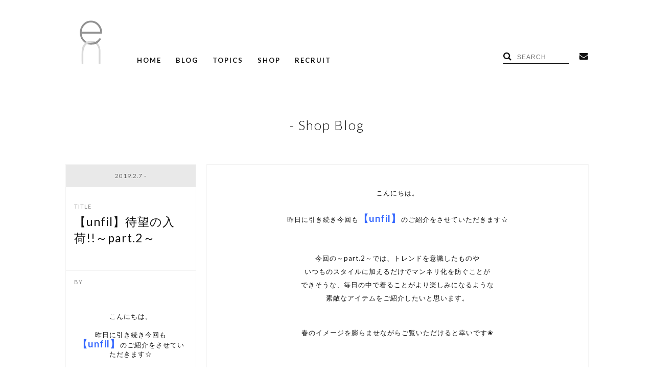

--- FILE ---
content_type: text/html; charset=UTF-8
request_url: https://en-inc.jp/blogs/wear/20190207.html
body_size: 20721
content:

<!DOCTYPE html>
<html lang="ja" class="no-js">
<head>
	<meta charset="UTF-8">
		<script>(function(html){html.className = html.className.replace(/\bno-js\b/,'js')})(document.documentElement);</script>
<title>【unfil】待望の入荷!!～part.2～ &#8211; en-inc.</title>
<meta name='robots' content='max-image-preview:large' />
<link rel='dns-prefetch' href='//fonts.googleapis.com' />
<link rel="alternate" type="application/rss+xml" title="en-inc. &raquo; フィード" href="https://en-inc.jp/feed" />
<script type="text/javascript">
/* <![CDATA[ */
window._wpemojiSettings = {"baseUrl":"https:\/\/s.w.org\/images\/core\/emoji\/14.0.0\/72x72\/","ext":".png","svgUrl":"https:\/\/s.w.org\/images\/core\/emoji\/14.0.0\/svg\/","svgExt":".svg","source":{"concatemoji":"https:\/\/en-inc.jp\/en_wp\/wp-includes\/js\/wp-emoji-release.min.js?ver=6.4.7"}};
/*! This file is auto-generated */
!function(i,n){var o,s,e;function c(e){try{var t={supportTests:e,timestamp:(new Date).valueOf()};sessionStorage.setItem(o,JSON.stringify(t))}catch(e){}}function p(e,t,n){e.clearRect(0,0,e.canvas.width,e.canvas.height),e.fillText(t,0,0);var t=new Uint32Array(e.getImageData(0,0,e.canvas.width,e.canvas.height).data),r=(e.clearRect(0,0,e.canvas.width,e.canvas.height),e.fillText(n,0,0),new Uint32Array(e.getImageData(0,0,e.canvas.width,e.canvas.height).data));return t.every(function(e,t){return e===r[t]})}function u(e,t,n){switch(t){case"flag":return n(e,"\ud83c\udff3\ufe0f\u200d\u26a7\ufe0f","\ud83c\udff3\ufe0f\u200b\u26a7\ufe0f")?!1:!n(e,"\ud83c\uddfa\ud83c\uddf3","\ud83c\uddfa\u200b\ud83c\uddf3")&&!n(e,"\ud83c\udff4\udb40\udc67\udb40\udc62\udb40\udc65\udb40\udc6e\udb40\udc67\udb40\udc7f","\ud83c\udff4\u200b\udb40\udc67\u200b\udb40\udc62\u200b\udb40\udc65\u200b\udb40\udc6e\u200b\udb40\udc67\u200b\udb40\udc7f");case"emoji":return!n(e,"\ud83e\udef1\ud83c\udffb\u200d\ud83e\udef2\ud83c\udfff","\ud83e\udef1\ud83c\udffb\u200b\ud83e\udef2\ud83c\udfff")}return!1}function f(e,t,n){var r="undefined"!=typeof WorkerGlobalScope&&self instanceof WorkerGlobalScope?new OffscreenCanvas(300,150):i.createElement("canvas"),a=r.getContext("2d",{willReadFrequently:!0}),o=(a.textBaseline="top",a.font="600 32px Arial",{});return e.forEach(function(e){o[e]=t(a,e,n)}),o}function t(e){var t=i.createElement("script");t.src=e,t.defer=!0,i.head.appendChild(t)}"undefined"!=typeof Promise&&(o="wpEmojiSettingsSupports",s=["flag","emoji"],n.supports={everything:!0,everythingExceptFlag:!0},e=new Promise(function(e){i.addEventListener("DOMContentLoaded",e,{once:!0})}),new Promise(function(t){var n=function(){try{var e=JSON.parse(sessionStorage.getItem(o));if("object"==typeof e&&"number"==typeof e.timestamp&&(new Date).valueOf()<e.timestamp+604800&&"object"==typeof e.supportTests)return e.supportTests}catch(e){}return null}();if(!n){if("undefined"!=typeof Worker&&"undefined"!=typeof OffscreenCanvas&&"undefined"!=typeof URL&&URL.createObjectURL&&"undefined"!=typeof Blob)try{var e="postMessage("+f.toString()+"("+[JSON.stringify(s),u.toString(),p.toString()].join(",")+"));",r=new Blob([e],{type:"text/javascript"}),a=new Worker(URL.createObjectURL(r),{name:"wpTestEmojiSupports"});return void(a.onmessage=function(e){c(n=e.data),a.terminate(),t(n)})}catch(e){}c(n=f(s,u,p))}t(n)}).then(function(e){for(var t in e)n.supports[t]=e[t],n.supports.everything=n.supports.everything&&n.supports[t],"flag"!==t&&(n.supports.everythingExceptFlag=n.supports.everythingExceptFlag&&n.supports[t]);n.supports.everythingExceptFlag=n.supports.everythingExceptFlag&&!n.supports.flag,n.DOMReady=!1,n.readyCallback=function(){n.DOMReady=!0}}).then(function(){return e}).then(function(){var e;n.supports.everything||(n.readyCallback(),(e=n.source||{}).concatemoji?t(e.concatemoji):e.wpemoji&&e.twemoji&&(t(e.twemoji),t(e.wpemoji)))}))}((window,document),window._wpemojiSettings);
/* ]]> */
</script>
<style id='wp-emoji-styles-inline-css' type='text/css'>

	img.wp-smiley, img.emoji {
		display: inline !important;
		border: none !important;
		box-shadow: none !important;
		height: 1em !important;
		width: 1em !important;
		margin: 0 0.07em !important;
		vertical-align: -0.1em !important;
		background: none !important;
		padding: 0 !important;
	}
</style>
<link rel='stylesheet' id='wp-block-library-css' href='https://en-inc.jp/en_wp/wp-includes/css/dist/block-library/style.min.css?ver=6.4.7' type='text/css' media='all' />
<style id='classic-theme-styles-inline-css' type='text/css'>
/*! This file is auto-generated */
.wp-block-button__link{color:#fff;background-color:#32373c;border-radius:9999px;box-shadow:none;text-decoration:none;padding:calc(.667em + 2px) calc(1.333em + 2px);font-size:1.125em}.wp-block-file__button{background:#32373c;color:#fff;text-decoration:none}
</style>
<style id='global-styles-inline-css' type='text/css'>
body{--wp--preset--color--black: #000000;--wp--preset--color--cyan-bluish-gray: #abb8c3;--wp--preset--color--white: #ffffff;--wp--preset--color--pale-pink: #f78da7;--wp--preset--color--vivid-red: #cf2e2e;--wp--preset--color--luminous-vivid-orange: #ff6900;--wp--preset--color--luminous-vivid-amber: #fcb900;--wp--preset--color--light-green-cyan: #7bdcb5;--wp--preset--color--vivid-green-cyan: #00d084;--wp--preset--color--pale-cyan-blue: #8ed1fc;--wp--preset--color--vivid-cyan-blue: #0693e3;--wp--preset--color--vivid-purple: #9b51e0;--wp--preset--gradient--vivid-cyan-blue-to-vivid-purple: linear-gradient(135deg,rgba(6,147,227,1) 0%,rgb(155,81,224) 100%);--wp--preset--gradient--light-green-cyan-to-vivid-green-cyan: linear-gradient(135deg,rgb(122,220,180) 0%,rgb(0,208,130) 100%);--wp--preset--gradient--luminous-vivid-amber-to-luminous-vivid-orange: linear-gradient(135deg,rgba(252,185,0,1) 0%,rgba(255,105,0,1) 100%);--wp--preset--gradient--luminous-vivid-orange-to-vivid-red: linear-gradient(135deg,rgba(255,105,0,1) 0%,rgb(207,46,46) 100%);--wp--preset--gradient--very-light-gray-to-cyan-bluish-gray: linear-gradient(135deg,rgb(238,238,238) 0%,rgb(169,184,195) 100%);--wp--preset--gradient--cool-to-warm-spectrum: linear-gradient(135deg,rgb(74,234,220) 0%,rgb(151,120,209) 20%,rgb(207,42,186) 40%,rgb(238,44,130) 60%,rgb(251,105,98) 80%,rgb(254,248,76) 100%);--wp--preset--gradient--blush-light-purple: linear-gradient(135deg,rgb(255,206,236) 0%,rgb(152,150,240) 100%);--wp--preset--gradient--blush-bordeaux: linear-gradient(135deg,rgb(254,205,165) 0%,rgb(254,45,45) 50%,rgb(107,0,62) 100%);--wp--preset--gradient--luminous-dusk: linear-gradient(135deg,rgb(255,203,112) 0%,rgb(199,81,192) 50%,rgb(65,88,208) 100%);--wp--preset--gradient--pale-ocean: linear-gradient(135deg,rgb(255,245,203) 0%,rgb(182,227,212) 50%,rgb(51,167,181) 100%);--wp--preset--gradient--electric-grass: linear-gradient(135deg,rgb(202,248,128) 0%,rgb(113,206,126) 100%);--wp--preset--gradient--midnight: linear-gradient(135deg,rgb(2,3,129) 0%,rgb(40,116,252) 100%);--wp--preset--font-size--small: 13px;--wp--preset--font-size--medium: 20px;--wp--preset--font-size--large: 36px;--wp--preset--font-size--x-large: 42px;--wp--preset--spacing--20: 0.44rem;--wp--preset--spacing--30: 0.67rem;--wp--preset--spacing--40: 1rem;--wp--preset--spacing--50: 1.5rem;--wp--preset--spacing--60: 2.25rem;--wp--preset--spacing--70: 3.38rem;--wp--preset--spacing--80: 5.06rem;--wp--preset--shadow--natural: 6px 6px 9px rgba(0, 0, 0, 0.2);--wp--preset--shadow--deep: 12px 12px 50px rgba(0, 0, 0, 0.4);--wp--preset--shadow--sharp: 6px 6px 0px rgba(0, 0, 0, 0.2);--wp--preset--shadow--outlined: 6px 6px 0px -3px rgba(255, 255, 255, 1), 6px 6px rgba(0, 0, 0, 1);--wp--preset--shadow--crisp: 6px 6px 0px rgba(0, 0, 0, 1);}:where(.is-layout-flex){gap: 0.5em;}:where(.is-layout-grid){gap: 0.5em;}body .is-layout-flow > .alignleft{float: left;margin-inline-start: 0;margin-inline-end: 2em;}body .is-layout-flow > .alignright{float: right;margin-inline-start: 2em;margin-inline-end: 0;}body .is-layout-flow > .aligncenter{margin-left: auto !important;margin-right: auto !important;}body .is-layout-constrained > .alignleft{float: left;margin-inline-start: 0;margin-inline-end: 2em;}body .is-layout-constrained > .alignright{float: right;margin-inline-start: 2em;margin-inline-end: 0;}body .is-layout-constrained > .aligncenter{margin-left: auto !important;margin-right: auto !important;}body .is-layout-constrained > :where(:not(.alignleft):not(.alignright):not(.alignfull)){max-width: var(--wp--style--global--content-size);margin-left: auto !important;margin-right: auto !important;}body .is-layout-constrained > .alignwide{max-width: var(--wp--style--global--wide-size);}body .is-layout-flex{display: flex;}body .is-layout-flex{flex-wrap: wrap;align-items: center;}body .is-layout-flex > *{margin: 0;}body .is-layout-grid{display: grid;}body .is-layout-grid > *{margin: 0;}:where(.wp-block-columns.is-layout-flex){gap: 2em;}:where(.wp-block-columns.is-layout-grid){gap: 2em;}:where(.wp-block-post-template.is-layout-flex){gap: 1.25em;}:where(.wp-block-post-template.is-layout-grid){gap: 1.25em;}.has-black-color{color: var(--wp--preset--color--black) !important;}.has-cyan-bluish-gray-color{color: var(--wp--preset--color--cyan-bluish-gray) !important;}.has-white-color{color: var(--wp--preset--color--white) !important;}.has-pale-pink-color{color: var(--wp--preset--color--pale-pink) !important;}.has-vivid-red-color{color: var(--wp--preset--color--vivid-red) !important;}.has-luminous-vivid-orange-color{color: var(--wp--preset--color--luminous-vivid-orange) !important;}.has-luminous-vivid-amber-color{color: var(--wp--preset--color--luminous-vivid-amber) !important;}.has-light-green-cyan-color{color: var(--wp--preset--color--light-green-cyan) !important;}.has-vivid-green-cyan-color{color: var(--wp--preset--color--vivid-green-cyan) !important;}.has-pale-cyan-blue-color{color: var(--wp--preset--color--pale-cyan-blue) !important;}.has-vivid-cyan-blue-color{color: var(--wp--preset--color--vivid-cyan-blue) !important;}.has-vivid-purple-color{color: var(--wp--preset--color--vivid-purple) !important;}.has-black-background-color{background-color: var(--wp--preset--color--black) !important;}.has-cyan-bluish-gray-background-color{background-color: var(--wp--preset--color--cyan-bluish-gray) !important;}.has-white-background-color{background-color: var(--wp--preset--color--white) !important;}.has-pale-pink-background-color{background-color: var(--wp--preset--color--pale-pink) !important;}.has-vivid-red-background-color{background-color: var(--wp--preset--color--vivid-red) !important;}.has-luminous-vivid-orange-background-color{background-color: var(--wp--preset--color--luminous-vivid-orange) !important;}.has-luminous-vivid-amber-background-color{background-color: var(--wp--preset--color--luminous-vivid-amber) !important;}.has-light-green-cyan-background-color{background-color: var(--wp--preset--color--light-green-cyan) !important;}.has-vivid-green-cyan-background-color{background-color: var(--wp--preset--color--vivid-green-cyan) !important;}.has-pale-cyan-blue-background-color{background-color: var(--wp--preset--color--pale-cyan-blue) !important;}.has-vivid-cyan-blue-background-color{background-color: var(--wp--preset--color--vivid-cyan-blue) !important;}.has-vivid-purple-background-color{background-color: var(--wp--preset--color--vivid-purple) !important;}.has-black-border-color{border-color: var(--wp--preset--color--black) !important;}.has-cyan-bluish-gray-border-color{border-color: var(--wp--preset--color--cyan-bluish-gray) !important;}.has-white-border-color{border-color: var(--wp--preset--color--white) !important;}.has-pale-pink-border-color{border-color: var(--wp--preset--color--pale-pink) !important;}.has-vivid-red-border-color{border-color: var(--wp--preset--color--vivid-red) !important;}.has-luminous-vivid-orange-border-color{border-color: var(--wp--preset--color--luminous-vivid-orange) !important;}.has-luminous-vivid-amber-border-color{border-color: var(--wp--preset--color--luminous-vivid-amber) !important;}.has-light-green-cyan-border-color{border-color: var(--wp--preset--color--light-green-cyan) !important;}.has-vivid-green-cyan-border-color{border-color: var(--wp--preset--color--vivid-green-cyan) !important;}.has-pale-cyan-blue-border-color{border-color: var(--wp--preset--color--pale-cyan-blue) !important;}.has-vivid-cyan-blue-border-color{border-color: var(--wp--preset--color--vivid-cyan-blue) !important;}.has-vivid-purple-border-color{border-color: var(--wp--preset--color--vivid-purple) !important;}.has-vivid-cyan-blue-to-vivid-purple-gradient-background{background: var(--wp--preset--gradient--vivid-cyan-blue-to-vivid-purple) !important;}.has-light-green-cyan-to-vivid-green-cyan-gradient-background{background: var(--wp--preset--gradient--light-green-cyan-to-vivid-green-cyan) !important;}.has-luminous-vivid-amber-to-luminous-vivid-orange-gradient-background{background: var(--wp--preset--gradient--luminous-vivid-amber-to-luminous-vivid-orange) !important;}.has-luminous-vivid-orange-to-vivid-red-gradient-background{background: var(--wp--preset--gradient--luminous-vivid-orange-to-vivid-red) !important;}.has-very-light-gray-to-cyan-bluish-gray-gradient-background{background: var(--wp--preset--gradient--very-light-gray-to-cyan-bluish-gray) !important;}.has-cool-to-warm-spectrum-gradient-background{background: var(--wp--preset--gradient--cool-to-warm-spectrum) !important;}.has-blush-light-purple-gradient-background{background: var(--wp--preset--gradient--blush-light-purple) !important;}.has-blush-bordeaux-gradient-background{background: var(--wp--preset--gradient--blush-bordeaux) !important;}.has-luminous-dusk-gradient-background{background: var(--wp--preset--gradient--luminous-dusk) !important;}.has-pale-ocean-gradient-background{background: var(--wp--preset--gradient--pale-ocean) !important;}.has-electric-grass-gradient-background{background: var(--wp--preset--gradient--electric-grass) !important;}.has-midnight-gradient-background{background: var(--wp--preset--gradient--midnight) !important;}.has-small-font-size{font-size: var(--wp--preset--font-size--small) !important;}.has-medium-font-size{font-size: var(--wp--preset--font-size--medium) !important;}.has-large-font-size{font-size: var(--wp--preset--font-size--large) !important;}.has-x-large-font-size{font-size: var(--wp--preset--font-size--x-large) !important;}
.wp-block-navigation a:where(:not(.wp-element-button)){color: inherit;}
:where(.wp-block-post-template.is-layout-flex){gap: 1.25em;}:where(.wp-block-post-template.is-layout-grid){gap: 1.25em;}
:where(.wp-block-columns.is-layout-flex){gap: 2em;}:where(.wp-block-columns.is-layout-grid){gap: 2em;}
.wp-block-pullquote{font-size: 1.5em;line-height: 1.6;}
</style>
<link rel='stylesheet' id='contact-form-7-css' href='https://en-inc.jp/en_wp/wp-content/plugins/contact-form-7/includes/css/styles.css?ver=5.4.2' type='text/css' media='all' />
<link rel='stylesheet' id='twentysixteen-fonts-css' href='https://fonts.googleapis.com/css?family=Merriweather%3A400%2C700%2C900%2C400italic%2C700italic%2C900italic%7CInconsolata%3A400&#038;subset=latin%2Clatin-ext' type='text/css' media='all' />
<link rel='stylesheet' id='genericons-css' href='https://en-inc.jp/en_wp/wp-content/themes/en_inc/genericons/genericons.css?ver=3.4.1' type='text/css' media='all' />
<link rel='stylesheet' id='twentysixteen-style-css' href='https://en-inc.jp/en_wp/wp-content/themes/en_inc/style.css?ver=6.4.7' type='text/css' media='all' />
<!--[if lt IE 10]>
<link rel='stylesheet' id='twentysixteen-ie-css' href='https://en-inc.jp/en_wp/wp-content/themes/en_inc/css/ie.css?ver=20160412' type='text/css' media='all' />
<![endif]-->
<!--[if lt IE 9]>
<link rel='stylesheet' id='twentysixteen-ie8-css' href='https://en-inc.jp/en_wp/wp-content/themes/en_inc/css/ie8.css?ver=20160412' type='text/css' media='all' />
<![endif]-->
<!--[if lt IE 8]>
<link rel='stylesheet' id='twentysixteen-ie7-css' href='https://en-inc.jp/en_wp/wp-content/themes/en_inc/css/ie7.css?ver=20160412' type='text/css' media='all' />
<![endif]-->
<!--[if lt IE 9]>
<script type="text/javascript" src="https://en-inc.jp/en_wp/wp-content/themes/en_inc/js/html5.js?ver=3.7.3" id="twentysixteen-html5-js"></script>
<![endif]-->
<link rel="https://api.w.org/" href="https://en-inc.jp/wp-json/" /><link rel="alternate" type="application/json" href="https://en-inc.jp/wp-json/wp/v2/posts/57294" /><link rel="EditURI" type="application/rsd+xml" title="RSD" href="https://en-inc.jp/en_wp/xmlrpc.php?rsd" />
<meta name="generator" content="WordPress 6.4.7" />
<link rel="canonical" href="https://en-inc.jp/blogs/wear/20190207.html" />
<link rel='shortlink' href='https://en-inc.jp/?p=57294' />
<link rel="alternate" type="application/json+oembed" href="https://en-inc.jp/wp-json/oembed/1.0/embed?url=https%3A%2F%2Fen-inc.jp%2Fblogs%2Fwear%2F20190207.html" />
<link rel="alternate" type="text/xml+oembed" href="https://en-inc.jp/wp-json/oembed/1.0/embed?url=https%3A%2F%2Fen-inc.jp%2Fblogs%2Fwear%2F20190207.html&#038;format=xml" />
<link rel="icon" href="https://en-inc.jp/en_wp/wp-content/uploads/2024/01/cropped-logo-32x32.png" sizes="32x32" />
<link rel="icon" href="https://en-inc.jp/en_wp/wp-content/uploads/2024/01/cropped-logo-192x192.png" sizes="192x192" />
<link rel="apple-touch-icon" href="https://en-inc.jp/en_wp/wp-content/uploads/2024/01/cropped-logo-180x180.png" />
<meta name="msapplication-TileImage" content="https://en-inc.jp/en_wp/wp-content/uploads/2024/01/cropped-logo-270x270.png" />

<meta http-equiv="Expires" content="86400">
<meta http-equiv="X-UA-Compatible" content="IE=edge,chrome=1">
<meta name="viewport" content="width=device-width, initial-scale=1.0">
<meta name="apple-mobile-web-app-capable" content="yes" />
<meta name="format-detection" content="telephone=no">
<meta name="robots" content="index, follow">

  <title>【unfil】待望の入荷!!～part.2～ | en-inc.</title>
  <meta name="description" content="こんにちは。昨日に引き続き今回も【unfil】のご紹介をさせていただきます☆今回の～part.2～では、トレンドを意識したものやいつものスタイルに加えるだけでマンネリ化を防ぐことができそうな、毎日の中で着ることがより楽しみになる...">
<link rel="preload" as="style" href="https://en-inc.jp/en_wp/wp-content/themes/en_inc/common/css/default.min.css?230531">
<link rel="preload" as="style" href="https://en-inc.jp/en_wp/wp-content/themes/en_inc/common/css/custom.min.css?230531">
<link rel="preload" as="style" href="https://en-inc.jp/en_wp/wp-content/themes/en_inc/common/css/sub.min.css?230531">
<link rel="preload" as="script" href="https://ajax.googleapis.com/ajax/libs/jquery/2.2.4/jquery.min.js">

<link href='https://en-inc.jp/en_wp/wp-content/themes/en_inc/common/css/default.min.css?230531' rel='stylesheet' type='text/css'>
<link href='https://en-inc.jp/en_wp/wp-content/themes/en_inc/common/css/custom.min.css?230531' rel='stylesheet' type='text/css'>

<link href='https://en-inc.jp/en_wp/wp-content/themes/en_inc/common/css/sub.min.css?230531' rel='stylesheet' type='text/css'>

<link href='https://fonts.googleapis.com/css?family=Lato:300,400,700' rel='stylesheet' type='text/css'>
<link rel="stylesheet" href="https://maxcdn.bootstrapcdn.com/font-awesome/4.6.0/css/font-awesome.min.css">

</head>

<body data-rsssl=1 id="shopblog" class="sub detail">
  

<script>
  (function(i,s,o,g,r,a,m){i['GoogleAnalyticsObject']=r;i[r]=i[r]||function(){
  (i[r].q=i[r].q||[]).push(arguments)},i[r].l=1*new Date();a=s.createElement(o),
  m=s.getElementsByTagName(o)[0];a.async=1;a.src=g;m.parentNode.insertBefore(a,m)
  })(window,document,'script','https://www.google-analytics.com/analytics.js','ga');

  ga('create', 'UA-81815656-1', 'auto');
  ga('send', 'pageview');

</script>


  <header role="banner">
    <p id="logo"><a href="https://en-inc.jp/"><img src="https://en-inc.jp/en_wp/wp-content/themes/en_inc/img/layout/logo.png" /></a></p>
    <p id="SPnav"><img src="https://en-inc.jp/en_wp/wp-content/themes/en_inc/img/layout/nav.png" class="on" /><img src="https://en-inc.jp/en_wp/wp-content/themes/en_inc/img/layout/close.png" /></p>
    <nav role="navigation">
      <ul>
        <li><a href="https://en-inc.jp/">HOME</a></li>
        <li><a href="https://en-inc.jp/blog">BLOG</a></li>
        <li><a href="https://en-inc.jp/topics">TOPICS</a>
          <div>
            <a href="https://en-inc.jp/news">NEWS</a>
            <a href="https://en-inc.jp/column">COLUMN</a>
            <a href="https://en-inc.jp/recruit">RECRUIT</a>
          </div>
        </li>
        <li><a href="https://en-inc.jp/shop_list">SHOP</a></li>
        <li><a href="https://en-inc.jp/recruit_page">RECRUIT</a></li>
      </ul>
    </nav>
    <ul id="subMenu">
      <li id="search"><i class="fa fa-search" aria-hidden="true"></i><form role="search" method="get" action="https://en-inc.jp/blog"><input type="text" name="q" value="" placeholder="SEARCH"></form></li>
      <li><a href="https://en-inc.jp/contact"><i class="fa fa-envelope" aria-hidden="true"></i></a></li>
<!--
      <li><a href="https://www.facebook.com/eninc/" target="_blank"><i class="fa fa-facebook-official" aria-hidden="true"></i></a></li>
      <li><a href="https://www.instagram.com/eninc.press/" target="_blank"><i class="fa fa-instagram" aria-hidden="true"></i></a></li>
-->
    </ul>
  </header>








































































































































































































































































































































































































































































































































































































































































































































































































































































































































































































































































































































































































































































































































































































































































































































































































































































































































































































































































































































































































































































































































































































































































































































































































































































































































































































































































































































































































































































































































<section>

            <h1>
       - Shop Blog
    </h1>
    
    <div class="clearfix">


 <div class="left_wrap">

      <ul class="left">
        <li class="date">2019.2.7 -</li>
        <li class="title">【unfil】待望の入荷!!～part.2～</li>
      </ul>

      </div>

 <div class="right">
        <article>
        <p style="text-align: center"><span style="font-size: 10pt">こんにちは。</span><br /><br /><span style="font-size: 10pt">昨日に引き続き今回も<span style="color: #3366ff"><strong><span style="font-size: 14pt">【unfil】</span></strong></span>のご紹介をさせていただきます☆</span><br /><br /><br /><span style="font-size: 10pt">今回の～part.2～では、トレンドを意識したものや</span><br /><span style="font-size: 10pt">いつものスタイルに加えるだけでマンネリ化を防ぐことが</span><br /><span style="font-size: 10pt">できそうな、毎日の中で着ることがより楽しみになるような</span><br /><span style="font-size: 10pt">素敵なアイテムをご紹介したいと思います。</span></p><p style="text-align: center"><span style="font-size: 10pt">春のイメージを膨らませながらご覧いただけると幸いです❀</span></p><p style="text-align: center"><br /><br /><br /><img fetchpriority="high" decoding="async" class="aligncenter size-full wp-image-57160" src="https://en-inc.jp/en_wp/wp-content/uploads/2019/02/unnamed.jpg" alt="" width="400" height="300" srcset="https://en-inc.jp/en_wp/wp-content/uploads/2019/02/unnamed.jpg 400w, https://en-inc.jp/en_wp/wp-content/uploads/2019/02/unnamed-300x225.jpg 300w" sizes="(max-width: 400px) 85vw, 400px" /><br /><br /><span style="font-size: 10pt">独特な雰囲気を漂わせているコットンリネン</span><br /><span style="font-size: 10pt">ツィードのジャケット。</span><br /><span style="font-size: 10pt">強く撚ったリネン糸が螺旋状になるように綿糸を</span><br /><span style="font-size: 10pt">巻きつけ糸を作り、ざっくりと織り上げている</span><br /><span style="font-size: 10pt">手の込んだジャケットです。</span></p><p style="text-align: center"><span style="font-size: 10pt">ドライな風合いと清涼感を併せ持ち</span><br /><span style="font-size: 10pt">洋服が香るような存在感を感じます。<br />カラーはブラウン系のカーキで渋さがなくカジュアルな<br />アイテムとも好相性なお色味です。</span><br /><br /><br /><img decoding="async" class="aligncenter size-full wp-image-57161" src="https://en-inc.jp/en_wp/wp-content/uploads/2019/02/unnamed-1.jpg" alt="" width="400" height="300" srcset="https://en-inc.jp/en_wp/wp-content/uploads/2019/02/unnamed-1.jpg 400w, https://en-inc.jp/en_wp/wp-content/uploads/2019/02/unnamed-1-300x225.jpg 300w" sizes="(max-width: 400px) 85vw, 400px" /><br /><br /><span style="font-size: 10pt">コットン×リネンの着心地のよい素材感。</span><br /><br /><span style="font-size: 10pt">胸元のポケットや大きめなボタンが飾りとなり</span><br /><span style="font-size: 10pt">ジャケット特有のかちっと感がないのが魅力です◎</span><br /><br /><br /><img decoding="async" class="aligncenter size-full wp-image-57165" src="https://en-inc.jp/en_wp/wp-content/uploads/2019/02/unnamed-5.jpg" alt="" width="400" height="300" srcset="https://en-inc.jp/en_wp/wp-content/uploads/2019/02/unnamed-5.jpg 400w, https://en-inc.jp/en_wp/wp-content/uploads/2019/02/unnamed-5-300x225.jpg 300w" sizes="(max-width: 400px) 85vw, 400px" /><span style="color: #ff9900">￥49,000+tax</span><br /><br /><span style="font-size: 10pt">春のアウターに取り入れるなら、こんなジャケットも</span><br /><span style="font-size: 10pt">いいなと思わせてくれる1着です♡<br /></span>　<br /><span style="font-size: 10pt">今まで気になっていたけど手が出せなかった、</span><br /><span style="font-size: 10pt">ジャケット好きな方まで&#8230;</span><br /><span style="font-size: 10pt">一緒に着用しているパンツとセットでの着用はもちろん、</span><br /><span style="font-size: 10pt">ジャケット単品でも着回しの幅がぐっと広がること</span><br /><span style="font-size: 10pt">間違いなしです！<br /><br /><br />(カラー展開は着用のkhakiの1色のみです。)<br /><br /><br /><br /><br /><img loading="lazy" decoding="async" class="aligncenter size-full wp-image-57179" src="https://en-inc.jp/en_wp/wp-content/uploads/2019/02/unnamed-19.jpg" alt="" width="400" height="300" srcset="https://en-inc.jp/en_wp/wp-content/uploads/2019/02/unnamed-19.jpg 400w, https://en-inc.jp/en_wp/wp-content/uploads/2019/02/unnamed-19-300x225.jpg 300w" sizes="(max-width: 400px) 85vw, 400px" /><br /><br />この春に1枚は取り入れていただきたいのが、正統派になり過ぎない<br />ストライププリントのシャツドレス。<br />スーピマコットンの強撚糸を使ったオリジナルの<br />ストライプクロスで、洗いをかけてナチュラルなシワ感と<br />ストレッチ性を出しているのが特徴です。<br />シャツというとパリッとした生地を想像してしまいますが、<br />とてもソフトで着心地のよい身体に馴染む素材なので<br />1度は着ていただきたいです♪<br /><br /><br /><img loading="lazy" decoding="async" class="aligncenter size-full wp-image-57180" src="https://en-inc.jp/en_wp/wp-content/uploads/2019/02/unnamed-20.jpg" alt="" width="400" height="300" srcset="https://en-inc.jp/en_wp/wp-content/uploads/2019/02/unnamed-20.jpg 400w, https://en-inc.jp/en_wp/wp-content/uploads/2019/02/unnamed-20-300x225.jpg 300w" sizes="(max-width: 400px) 85vw, 400px" /><img loading="lazy" decoding="async" class="aligncenter size-full wp-image-57182" src="https://en-inc.jp/en_wp/wp-content/uploads/2019/02/unnamed-22.jpg" alt="" width="400" height="300" srcset="https://en-inc.jp/en_wp/wp-content/uploads/2019/02/unnamed-22.jpg 400w, https://en-inc.jp/en_wp/wp-content/uploads/2019/02/unnamed-22-300x225.jpg 300w" sizes="(max-width: 400px) 85vw, 400px" /><span style="font-size: 10pt;color: #ff9900">￥37,000+tax</span></span></p><p style="text-align: center"><span style="font-size: 10pt">共布のベルトを使うとすっきりとまとまるイメージに変化。<br />たっぷりと分量感のあるシャツドレスはウエストをベルトで縛って<br />1枚の着用はもちろん、前を開けて羽織ることも出来るので<br />暖かくなった頃にはカーディガン代わりにもなる優れものです◎<br /><br />(カラー展開は着用のnavy,ivoryの2色です。)<br /><br /><br /><br /><br /><br /><br /><img loading="lazy" decoding="async" class="aligncenter size-full wp-image-57164" src="https://en-inc.jp/en_wp/wp-content/uploads/2019/02/unnamed-4.jpg" alt="" width="400" height="300" srcset="https://en-inc.jp/en_wp/wp-content/uploads/2019/02/unnamed-4.jpg 400w, https://en-inc.jp/en_wp/wp-content/uploads/2019/02/unnamed-4-300x225.jpg 300w" sizes="(max-width: 400px) 85vw, 400px" /><br />ちょっと変化球になるアイテムのキャミドレス。<br />一見着こなすのが難しいと思われがちですが、そんなことはなく<br />いつものコーディネートにプラスする感覚で着ることができます。<br /><br />シャツやカットソーにパンツを履いた上にさっと重ねるイメージで<br />コーディネートのアレンジ力が上がります。<br /><br />コットン100％とは思えないようなドレープ感、やわらかい風合いが<br /></span><span style="font-size: 10pt">あるので、重ねて着ても疲れないのも嬉しいポイントです♡<br /><br /><br /><img loading="lazy" decoding="async" class="aligncenter size-full wp-image-57166" src="https://en-inc.jp/en_wp/wp-content/uploads/2019/02/unnamed-6.jpg" alt="" width="400" height="300" srcset="https://en-inc.jp/en_wp/wp-content/uploads/2019/02/unnamed-6.jpg 400w, https://en-inc.jp/en_wp/wp-content/uploads/2019/02/unnamed-6-300x225.jpg 300w" sizes="(max-width: 400px) 85vw, 400px" /><br />細い紐が華奢さを演出し、中に着るものの選びやすいですよ。<br /><br /><img loading="lazy" decoding="async" class="aligncenter size-full wp-image-57168" src="https://en-inc.jp/en_wp/wp-content/uploads/2019/02/unnamed-8.jpg" alt="" width="400" height="533" srcset="https://en-inc.jp/en_wp/wp-content/uploads/2019/02/unnamed-8.jpg 400w, https://en-inc.jp/en_wp/wp-content/uploads/2019/02/unnamed-8-225x300.jpg 225w" sizes="(max-width: 400px) 85vw, 400px" /><span style="color: #ff9900">￥30,000+tax</span><br /><br />こちら写真では伝わりにくいのですが、ブラウンカラーで実物は<br />もっとソフトな印象です。<br /><br />カーディガンなどの重ね着が苦手な方やいつものコーディネートに<br />飽きてきて何か変化や新しさを加えたいときに活躍するはずです。<br />着方は実際に店頭でお試しになってみてくださいね☆<br /><br /><br /><br />(カラー展開は着用のbrown,</span><span style="font-size: 10pt">light beigeの2色です。)<br /><br /><br /><br /><br /><br /><br /><img loading="lazy" decoding="async" class="aligncenter size-full wp-image-57291" src="https://en-inc.jp/en_wp/wp-content/uploads/2019/02/unnamed-24.jpg" alt="" width="400" height="300" srcset="https://en-inc.jp/en_wp/wp-content/uploads/2019/02/unnamed-24.jpg 400w, https://en-inc.jp/en_wp/wp-content/uploads/2019/02/unnamed-24-300x225.jpg 300w" sizes="(max-width: 400px) 85vw, 400px" /><br />一目で印象に残ること間違いなしなニット。<br />なかなかありそうで出会えないニット。<br />サンカクのメッシュ柄が可愛らしく、複雑さも感じられる<br />気になってしまうニット。<br /><br />細いロープのような形状に撚った糸を使用し、日本国内でかぎ針編み<br />をした価値のあるニットです。<br />中のものが透けるのでシャツやTシャツ、ドレスなどに合わせて<br />重ねたり、また同素材で編んだテープを自由に結んで<br />着こなしをアレンジしていただけます。<br /><br /><br /></span><img loading="lazy" decoding="async" class="aligncenter size-full wp-image-57292" src="https://en-inc.jp/en_wp/wp-content/uploads/2019/02/unnamed-25.jpg" alt="" width="400" height="290" srcset="https://en-inc.jp/en_wp/wp-content/uploads/2019/02/unnamed-25.jpg 400w, https://en-inc.jp/en_wp/wp-content/uploads/2019/02/unnamed-25-300x218.jpg 300w" sizes="(max-width: 400px) 85vw, 400px" /><br /><span style="font-size: 10pt">後ろでクロスして手前で結ぶとこんな感じに。<br />素肌に透けると大胆な印象になりますが、明るい色や</span><br /><span style="font-size: 10pt">カラーを合わせても雰囲気が変わって素敵です。<br /><br /></span><br /><img loading="lazy" decoding="async" class="aligncenter size-full wp-image-57293" src="https://en-inc.jp/en_wp/wp-content/uploads/2019/02/unnamed-26.jpg" alt="" width="400" height="300" srcset="https://en-inc.jp/en_wp/wp-content/uploads/2019/02/unnamed-26.jpg 400w, https://en-inc.jp/en_wp/wp-content/uploads/2019/02/unnamed-26-300x225.jpg 300w" sizes="(max-width: 400px) 85vw, 400px" /><span style="font-size: 10pt"><span style="color: #ff9900">￥49,000+tax</span><br /><br /><br />また、ショート丈の羽織としてすっきり着ることも可能です。<br /></span><br /><span style="font-size: 10pt">こちらのようなアイテムの良さは<br />同じものでも明日はどう着よう？</span><br /><span style="font-size: 10pt">あれにはどうかな？これにも合う！</span><br /><span style="font-size: 10pt">&#8230;などと、考えられるのがとっても楽しい</span><span style="font-size: 10pt">です♡<br /><br />ワードローブの仲間入りにこんなニットはいかがでしょうか？<br /><br /></span></p><p style="text-align: center"><span style="font-size: 10pt">(カラー展開は着用のdark grey,beigeの2色です。)<br /><br /><br /><br /><br />*********<br /><br /><br />他にも店頭にはご紹介しきれないアイテムが<br />明日2/8からたくさん揃います♪<br /><br /><span style="color: #3366ff"><strong><span style="font-size: 14pt">【unfil】</span></strong></span>はシルエットやディテールだけではなく素材にこだわり<br />着心地にもこだわっております。<br />ぜひ、ご試着してお確かめくださいね。<br /><br />ご来店お待ちしております。<br /><br /><br /><br /><strong><span style="font-size: 14pt">～お問い合わせのお知らせ～</span></strong><br />現在、<span style="text-decoration: underline">　a_hajouter@en-inc.jp</span><br /></span><span style="font-size: 10pt">のメールアドレスが不具合を生じております。<br />送っていただいた内容が確認できない場合がございます。<br /></span><span style="font-size: 10pt"><br />お問い合わせの際はこちらの<br /><span style="font-size: 14pt;color: #ff6600">hajouter.a@gmail.com<br /></span>のアドレスまで送信してくださいますよう<br />どうぞ宜しくお願い致します。<br /><br />復旧しましたら再度お知らせいたします。<br />皆さまには大変ご迷惑をお掛けして申し訳ございません。<br /><br /><br /></span></p><p style="text-align: center"><strong>【instagram】</strong><br />更新中！<br />フォローしてくださいね。</p><p style="text-align: center">↓こちらをクリック！↓<br /><strong>【<a href="https://www.instagram.com/hajouter_asahikawa/?hl=ja">hajouter_asahikawa</a>】</strong></p><p style="text-align: center"><span style="font-size: 14pt"><span style="font-size: 12pt"><span style="font-size: 10pt"> </span></span></span></p><p style="text-align: center"><span style="font-size: 10pt"> </span></p>        </article>
        <div class="profile clearfix">
         <img alt='' src='https://secure.gravatar.com/avatar/01059d5313b436df97a895b5242f3727?s=80&#038;d=mm&#038;r=g' srcset='https://secure.gravatar.com/avatar/01059d5313b436df97a895b5242f3727?s=160&#038;d=mm&#038;r=g 2x' class='avatar avatar-80 photo' height='80' width='80' loading='lazy' decoding='async'/>          <div>
            <h1>
              <span>TEXT BY</span>Hajouter 旭川店            </h1>
            <h2>
              【unfil】待望の入荷!!～part.2～ - STAFF
            </h2>
            <p>
            ファッション、ランジェリー、コスメティック、テーブルウェア… 
毎日に自分らしい彩りを 様々な角度からよりよい今日を過ごすためのアイテムを集めた女性のためのセレクトショップです。            </p>
          </div>
          <p>
            <a href="https://en-inc.jp/blog?author=Hajouter+%E6%97%AD%E5%B7%9D%E5%BA%97" class="but">このスタッフの他の記事も見る</a>
          </p>
        </div>
      </div>

 <div class="left_wrap">
      
     

   <ul class="left shop">
        <li class="shopName"></li>
        <li class="shopImg"><img src="" /></li>
        <li class="shopLead"><p style="text-align: center"><span style="font-size: 10pt">こんにちは。</span><br /><br /><span style="font-size: 10pt">昨日に引き続き今回も<span style="color: #3366ff"><strong><span style="font-size: 14pt">【unfil】</span></strong></span>のご紹介をさせていただきます☆</span><br /><br /><br /><span style="font-size: 10pt">今回の～part.2～では、トレンドを意識したものや</span><br /><span style="font-size: 10pt">いつものスタイルに加えるだけでマンネリ化を防ぐことが</span><br /><span style="font-size: 10pt">できそうな、毎日の中で着ることがより楽しみになるような</span><br /><span style="font-size: 10pt">素敵なアイテムをご紹介したいと思います。</span></p><p style="text-align: center"><span style="font-size: 10pt">春のイメージを膨らませながらご覧いただけると幸いです❀</span></p><p style="text-align: center"><br /><br /><br /><img class="aligncenter size-full wp-image-57160" src="https://en-inc.jp/en_wp/wp-content/uploads/2019/02/unnamed.jpg" alt="" width="400" height="300" /><br /><br /><span style="font-size: 10pt">独特な雰囲気を漂わせているコットンリネン</span><br /><span style="font-size: 10pt">ツィードのジャケット。</span><br /><span style="font-size: 10pt">強く撚ったリネン糸が螺旋状になるように綿糸を</span><br /><span style="font-size: 10pt">巻きつけ糸を作り、ざっくりと織り上げている</span><br /><span style="font-size: 10pt">手の込んだジャケットです。</span></p><p style="text-align: center"><span style="font-size: 10pt">ドライな風合いと清涼感を併せ持ち</span><br /><span style="font-size: 10pt">洋服が香るような存在感を感じます。<br />カラーはブラウン系のカーキで渋さがなくカジュアルな<br />アイテムとも好相性なお色味です。</span><br /><br /><br /><img class="aligncenter size-full wp-image-57161" src="https://en-inc.jp/en_wp/wp-content/uploads/2019/02/unnamed-1.jpg" alt="" width="400" height="300" /><br /><br /><span style="font-size: 10pt">コットン×リネンの着心地のよい素材感。</span><br /><br /><span style="font-size: 10pt">胸元のポケットや大きめなボタンが飾りとなり</span><br /><span style="font-size: 10pt">ジャケット特有のかちっと感がないのが魅力です◎</span><br /><br /><br /><img class="aligncenter size-full wp-image-57165" src="https://en-inc.jp/en_wp/wp-content/uploads/2019/02/unnamed-5.jpg" alt="" width="400" height="300" /><span style="color: #ff9900">￥49,000+tax</span><br /><br /><span style="font-size: 10pt">春のアウターに取り入れるなら、こんなジャケットも</span><br /><span style="font-size: 10pt">いいなと思わせてくれる1着です♡<br /></span>　<br /><span style="font-size: 10pt">今まで気になっていたけど手が出せなかった、</span><br /><span style="font-size: 10pt">ジャケット好きな方まで...</span><br /><span style="font-size: 10pt">一緒に着用しているパンツとセットでの着用はもちろん、</span><br /><span style="font-size: 10pt">ジャケット単品でも着回しの幅がぐっと広がること</span><br /><span style="font-size: 10pt">間違いなしです！<br /><br /><br />(カラー展開は着用のkhakiの1色のみです。)<br /><br /><br /><br /><br /><img class="aligncenter size-full wp-image-57179" src="https://en-inc.jp/en_wp/wp-content/uploads/2019/02/unnamed-19.jpg" alt="" width="400" height="300" /><br /><br />この春に1枚は取り入れていただきたいのが、正統派になり過ぎない<br />ストライププリントのシャツドレス。<br />スーピマコットンの強撚糸を使ったオリジナルの<br />ストライプクロスで、洗いをかけてナチュラルなシワ感と<br />ストレッチ性を出しているのが特徴です。<br />シャツというとパリッとした生地を想像してしまいますが、<br />とてもソフトで着心地のよい身体に馴染む素材なので<br />1度は着ていただきたいです♪<br /><br /><br /><img class="aligncenter size-full wp-image-57180" src="https://en-inc.jp/en_wp/wp-content/uploads/2019/02/unnamed-20.jpg" alt="" width="400" height="300" /><img class="aligncenter size-full wp-image-57182" src="https://en-inc.jp/en_wp/wp-content/uploads/2019/02/unnamed-22.jpg" alt="" width="400" height="300" /><span style="font-size: 10pt;color: #ff9900">￥37,000+tax</span></span></p><p style="text-align: center"><span style="font-size: 10pt">共布のベルトを使うとすっきりとまとまるイメージに変化。<br />たっぷりと分量感のあるシャツドレスはウエストをベルトで縛って<br />1枚の着用はもちろん、前を開けて羽織ることも出来るので<br />暖かくなった頃にはカーディガン代わりにもなる優れものです◎<br /><br />(カラー展開は着用のnavy,ivoryの2色です。)<br /><br /><br /><br /><br /><br /><br /><img class="aligncenter size-full wp-image-57164" src="https://en-inc.jp/en_wp/wp-content/uploads/2019/02/unnamed-4.jpg" alt="" width="400" height="300" /><br />ちょっと変化球になるアイテムのキャミドレス。<br />一見着こなすのが難しいと思われがちですが、そんなことはなく<br />いつものコーディネートにプラスする感覚で着ることができます。<br /><br />シャツやカットソーにパンツを履いた上にさっと重ねるイメージで<br />コーディネートのアレンジ力が上がります。<br /><br />コットン100％とは思えないようなドレープ感、やわらかい風合いが<br /></span><span style="font-size: 10pt">あるので、重ねて着ても疲れないのも嬉しいポイントです♡<br /><br /><br /><img class="aligncenter size-full wp-image-57166" src="https://en-inc.jp/en_wp/wp-content/uploads/2019/02/unnamed-6.jpg" alt="" width="400" height="300" /><br />細い紐が華奢さを演出し、中に着るものの選びやすいですよ。<br /><br /><img class="aligncenter size-full wp-image-57168" src="https://en-inc.jp/en_wp/wp-content/uploads/2019/02/unnamed-8.jpg" alt="" width="400" height="533" /><span style="color: #ff9900">￥30,000+tax</span><br /><br />こちら写真では伝わりにくいのですが、ブラウンカラーで実物は<br />もっとソフトな印象です。<br /><br />カーディガンなどの重ね着が苦手な方やいつものコーディネートに<br />飽きてきて何か変化や新しさを加えたいときに活躍するはずです。<br />着方は実際に店頭でお試しになってみてくださいね☆<br /><br /><br /><br />(カラー展開は着用のbrown,</span><span style="font-size: 10pt">light beigeの2色です。)<br /><br /><br /><br /><br /><br /><br /><img class="aligncenter size-full wp-image-57291" src="https://en-inc.jp/en_wp/wp-content/uploads/2019/02/unnamed-24.jpg" alt="" width="400" height="300" /><br />一目で印象に残ること間違いなしなニット。<br />なかなかありそうで出会えないニット。<br />サンカクのメッシュ柄が可愛らしく、複雑さも感じられる<br />気になってしまうニット。<br /><br />細いロープのような形状に撚った糸を使用し、日本国内でかぎ針編み<br />をした価値のあるニットです。<br />中のものが透けるのでシャツやTシャツ、ドレスなどに合わせて<br />重ねたり、また同素材で編んだテープを自由に結んで<br />着こなしをアレンジしていただけます。<br /><br /><br /></span><img class="aligncenter size-full wp-image-57292" src="https://en-inc.jp/en_wp/wp-content/uploads/2019/02/unnamed-25.jpg" alt="" width="400" height="290" /><br /><span style="font-size: 10pt">後ろでクロスして手前で結ぶとこんな感じに。<br />素肌に透けると大胆な印象になりますが、明るい色や</span><br /><span style="font-size: 10pt">カラーを合わせても雰囲気が変わって素敵です。<br /><br /></span><br /><img class="aligncenter size-full wp-image-57293" src="https://en-inc.jp/en_wp/wp-content/uploads/2019/02/unnamed-26.jpg" alt="" width="400" height="300" /><span style="font-size: 10pt"><span style="color: #ff9900">￥49,000+tax</span><br /><br /><br />また、ショート丈の羽織としてすっきり着ることも可能です。<br /></span><br /><span style="font-size: 10pt">こちらのようなアイテムの良さは<br />同じものでも明日はどう着よう？</span><br /><span style="font-size: 10pt">あれにはどうかな？これにも合う！</span><br /><span style="font-size: 10pt">...などと、考えられるのがとっても楽しい</span><span style="font-size: 10pt">です♡<br /><br />ワードローブの仲間入りにこんなニットはいかがでしょうか？<br /><br /></span></p><p style="text-align: center"><span style="font-size: 10pt">(カラー展開は着用のdark grey,beigeの2色です。)<br /><br /><br /><br /><br />*********<br /><br /><br />他にも店頭にはご紹介しきれないアイテムが<br />明日2/8からたくさん揃います♪<br /><br /><span style="color: #3366ff"><strong><span style="font-size: 14pt">【unfil】</span></strong></span>はシルエットやディテールだけではなく素材にこだわり<br />着心地にもこだわっております。<br />ぜひ、ご試着してお確かめくださいね。<br /><br />ご来店お待ちしております。<br /><br /><br /><br /><strong><span style="font-size: 14pt">～お問い合わせのお知らせ～</span></strong><br />現在、<span style="text-decoration: underline">　a_hajouter@en-inc.jp</span><br /></span><span style="font-size: 10pt">のメールアドレスが不具合を生じております。<br />送っていただいた内容が確認できない場合がございます。<br /></span><span style="font-size: 10pt"><br />お問い合わせの際はこちらの<br /><span style="font-size: 14pt;color: #ff6600">hajouter.a@gmail.com<br /></span>のアドレスまで送信してくださいますよう<br />どうぞ宜しくお願い致します。<br /><br />復旧しましたら再度お知らせいたします。<br />皆さまには大変ご迷惑をお掛けして申し訳ございません。<br /><br /><br /></span></p><p style="text-align: center"><strong>【instagram】</strong><br />更新中！<br />フォローしてくださいね。</p><p style="text-align: center">↓こちらをクリック！↓<br /><strong>【<a href="https://www.instagram.com/hajouter_asahikawa/?hl=ja">hajouter_asahikawa</a>】</strong></p><p style="text-align: center"><span style="font-size: 14pt"><span style="font-size: 12pt"><span style="font-size: 10pt"> </span></span></span></p><p style="text-align: center"><span style="font-size: 10pt"> </span></p></li>
        <li class="shopInfo">OPEN  - CLOSE <br />

                                
        </li>
        <li class="brand header">取り扱いブランド</li>
        <li class="shopLead"></li>
          <li class="shopLink"><a target="_blank" href="/ec" class="but">通信販売について</a></li>

             
        <li class="shopLink"><a href="https://en-inc.jp/blog/%E3%80%90unfil%E3%80%91%E5%BE%85%E6%9C%9B%E3%81%AE%E5%85%A5%E8%8D%B7%21%21%EF%BD%9Epart.2%EF%BD%9E" class="but">SHOP BLOG</a></li>
     
            

        <li class="shopLink"><a target="_blank" href="http://maps.google.co.jp/maps?q=" class="but">Google Map</a></li>
        <li class="shopLink sns">
                                       </li>


        


        <li class="category header">CATEGORY</li>

        <li class="category"><a href="https://en-inc.jp/blog?cats=WEAR&shopname=%E3%80%90unfil%E3%80%91%E5%BE%85%E6%9C%9B%E3%81%AE%E5%85%A5%E8%8D%B7%21%21%EF%BD%9Epart.2%EF%BD%9E">WEAR</a></li><li class="category"><a href="https://en-inc.jp/blog?cats=LINGERIE&shopname=%E3%80%90unfil%E3%80%91%E5%BE%85%E6%9C%9B%E3%81%AE%E5%85%A5%E8%8D%B7%21%21%EF%BD%9Epart.2%EF%BD%9E">LINGERIE</a></li><li class="category"><a href="https://en-inc.jp/blog?cats=EVENT&shopname=%E3%80%90unfil%E3%80%91%E5%BE%85%E6%9C%9B%E3%81%AE%E5%85%A5%E8%8D%B7%21%21%EF%BD%9Epart.2%EF%BD%9E">EVENT</a></li><li class="category"><a href="https://en-inc.jp/blog?cats=GOODS&shopname=%E3%80%90unfil%E3%80%91%E5%BE%85%E6%9C%9B%E3%81%AE%E5%85%A5%E8%8D%B7%21%21%EF%BD%9Epart.2%EF%BD%9E">GOODS</a></li><li class="category"><a href="https://en-inc.jp/blog?cats=ACCESSORY&shopname=%E3%80%90unfil%E3%80%91%E5%BE%85%E6%9C%9B%E3%81%AE%E5%85%A5%E8%8D%B7%21%21%EF%BD%9Epart.2%EF%BD%9E">ACCESSORY</a></li><li class="category"><a href="https://en-inc.jp/blog?cats=HOME&shopname=%E3%80%90unfil%E3%80%91%E5%BE%85%E6%9C%9B%E3%81%AE%E5%85%A5%E8%8D%B7%21%21%EF%BD%9Epart.2%EF%BD%9E">HOME</a></li><li class="category"><a href="https://en-inc.jp/blog?cats=COSMETICS&shopname=%E3%80%90unfil%E3%80%91%E5%BE%85%E6%9C%9B%E3%81%AE%E5%85%A5%E8%8D%B7%21%21%EF%BD%9Epart.2%EF%BD%9E">COSMETICS</a></li><li class="category"><a href="https://en-inc.jp/blog?cats=NEWS&shopname=%E3%80%90unfil%E3%80%91%E5%BE%85%E6%9C%9B%E3%81%AE%E5%85%A5%E8%8D%B7%21%21%EF%BD%9Epart.2%EF%BD%9E">NEWS</a></li><li class="category"><a href="https://en-inc.jp/blog?cats=19SS&shopname=%E3%80%90unfil%E3%80%91%E5%BE%85%E6%9C%9B%E3%81%AE%E5%85%A5%E8%8D%B7%21%21%EF%BD%9Epart.2%EF%BD%9E">19SS</a></li><li class="category"><a href="https://en-inc.jp/blog?cats=18AW&shopname=%E3%80%90unfil%E3%80%91%E5%BE%85%E6%9C%9B%E3%81%AE%E5%85%A5%E8%8D%B7%21%21%EF%BD%9Epart.2%EF%BD%9E">18AW</a></li><li class="category"><a href="https://en-inc.jp/blog?cats=18SS&shopname=%E3%80%90unfil%E3%80%91%E5%BE%85%E6%9C%9B%E3%81%AE%E5%85%A5%E8%8D%B7%21%21%EF%BD%9Epart.2%EF%BD%9E">18SS</a></li><li class="category"><a href="https://en-inc.jp/blog?cats=17FW&shopname=%E3%80%90unfil%E3%80%91%E5%BE%85%E6%9C%9B%E3%81%AE%E5%85%A5%E8%8D%B7%21%21%EF%BD%9Epart.2%EF%BD%9E">17FW</a></li><li class="category"><a href="https://en-inc.jp/blog?cats=17SS&shopname=%E3%80%90unfil%E3%80%91%E5%BE%85%E6%9C%9B%E3%81%AE%E5%85%A5%E8%8D%B7%21%21%EF%BD%9Epart.2%EF%BD%9E">17SS</a></li><li class="category"><a href="https://en-inc.jp/blog?cats=16AW&shopname=%E3%80%90unfil%E3%80%91%E5%BE%85%E6%9C%9B%E3%81%AE%E5%85%A5%E8%8D%B7%21%21%EF%BD%9Epart.2%EF%BD%9E">16AW</a></li>        


        <li class="brand header">BRAND</li>

          <li class="brand"><a href="https://en-inc.jp/blog?tags=firo-bianco-uno&shopname=%E3%80%90unfil%E3%80%91%E5%BE%85%E6%9C%9B%E3%81%AE%E5%85%A5%E8%8D%B7%21%21%EF%BD%9Epart.2%EF%BD%9E">FIRO BIANCO UNO</a></li><li class="brand"><a href="https://en-inc.jp/blog?tags=mariha&shopname=%E3%80%90unfil%E3%80%91%E5%BE%85%E6%9C%9B%E3%81%AE%E5%85%A5%E8%8D%B7%21%21%EF%BD%9Epart.2%EF%BD%9E">MARIHA</a></li><li class="brand"><a href="https://en-inc.jp/blog?tags=mother&shopname=%E3%80%90unfil%E3%80%91%E5%BE%85%E6%9C%9B%E3%81%AE%E5%85%A5%E8%8D%B7%21%21%EF%BD%9Epart.2%EF%BD%9E">MOTHER</a></li><li class="brand"><a href="https://en-inc.jp/blog?tags=state-of-escape&shopname=%E3%80%90unfil%E3%80%91%E5%BE%85%E6%9C%9B%E3%81%AE%E5%85%A5%E8%8D%B7%21%21%EF%BD%9Epart.2%EF%BD%9E">STATE OF ESCAPE</a></li><li class="brand"><a href="https://en-inc.jp/blog?tags=d-a-t-e&shopname=%E3%80%90unfil%E3%80%91%E5%BE%85%E6%9C%9B%E3%81%AE%E5%85%A5%E8%8D%B7%21%21%EF%BD%9Epart.2%EF%BD%9E">D.A.T.E</a></li><li class="brand"><a href="https://en-inc.jp/blog?tags=vachement&shopname=%E3%80%90unfil%E3%80%91%E5%BE%85%E6%9C%9B%E3%81%AE%E5%85%A5%E8%8D%B7%21%21%EF%BD%9Epart.2%EF%BD%9E">VACHEMENT</a></li><li class="brand"><a href="https://en-inc.jp/blog?tags=extreme-cashmere&shopname=%E3%80%90unfil%E3%80%91%E5%BE%85%E6%9C%9B%E3%81%AE%E5%85%A5%E8%8D%B7%21%21%EF%BD%9Epart.2%EF%BD%9E">extreme cashmere</a></li><li class="brand"><a href="https://en-inc.jp/blog?tags=baserange&shopname=%E3%80%90unfil%E3%80%91%E5%BE%85%E6%9C%9B%E3%81%AE%E5%85%A5%E8%8D%B7%21%21%EF%BD%9Epart.2%EF%BD%9E">BASERANGE</a></li><li class="brand"><a href="https://en-inc.jp/blog?tags=hanky-panky&shopname=%E3%80%90unfil%E3%80%91%E5%BE%85%E6%9C%9B%E3%81%AE%E5%85%A5%E8%8D%B7%21%21%EF%BD%9Epart.2%EF%BD%9E">hanky panky</a></li><li class="brand"><a href="https://en-inc.jp/blog?tags=langelique&shopname=%E3%80%90unfil%E3%80%91%E5%BE%85%E6%9C%9B%E3%81%AE%E5%85%A5%E8%8D%B7%21%21%EF%BD%9Epart.2%EF%BD%9E">L’Angélique</a></li><li class="brand"><a href="https://en-inc.jp/blog?tags=hirotaka&shopname=%E3%80%90unfil%E3%80%91%E5%BE%85%E6%9C%9B%E3%81%AE%E5%85%A5%E8%8D%B7%21%21%EF%BD%9Epart.2%EF%BD%9E">hirotaka</a></li><li class="brand"><a href="https://en-inc.jp/blog?tags=y&shopname=%E3%80%90unfil%E3%80%91%E5%BE%85%E6%9C%9B%E3%81%AE%E5%85%A5%E8%8D%B7%21%21%EF%BD%9Epart.2%EF%BD%9E">Y</a></li><li class="brand"><a href="https://en-inc.jp/blog?tags=yleve&shopname=%E3%80%90unfil%E3%80%91%E5%BE%85%E6%9C%9B%E3%81%AE%E5%85%A5%E8%8D%B7%21%21%EF%BD%9Epart.2%EF%BD%9E">YLEVE</a></li><li class="brand"><a href="https://en-inc.jp/blog?tags=anthology-paris&shopname=%E3%80%90unfil%E3%80%91%E5%BE%85%E6%9C%9B%E3%81%AE%E5%85%A5%E8%8D%B7%21%21%EF%BD%9Epart.2%EF%BD%9E">Anthology paris</a></li><li class="brand"><a href="https://en-inc.jp/blog?tags=ienki-ienki&shopname=%E3%80%90unfil%E3%80%91%E5%BE%85%E6%9C%9B%E3%81%AE%E5%85%A5%E8%8D%B7%21%21%EF%BD%9Epart.2%EF%BD%9E">ienki ienki</a></li><li class="brand"><a href="https://en-inc.jp/blog?tags=mtmodelist&shopname=%E3%80%90unfil%E3%80%91%E5%BE%85%E6%9C%9B%E3%81%AE%E5%85%A5%E8%8D%B7%21%21%EF%BD%9Epart.2%EF%BD%9E">mtmodelist</a></li><li class="brand"><a href="https://en-inc.jp/blog?tags=transit-par-such&shopname=%E3%80%90unfil%E3%80%91%E5%BE%85%E6%9C%9B%E3%81%AE%E5%85%A5%E8%8D%B7%21%21%EF%BD%9Epart.2%EF%BD%9E">TRANSIT PAR-SUCH</a></li><li class="brand"><a href="https://en-inc.jp/blog?tags=pelleq&shopname=%E3%80%90unfil%E3%80%91%E5%BE%85%E6%9C%9B%E3%81%AE%E5%85%A5%E8%8D%B7%21%21%EF%BD%9Epart.2%EF%BD%9E">pelleq</a></li><li class="brand"><a href="https://en-inc.jp/blog?tags=lower&shopname=%E3%80%90unfil%E3%80%91%E5%BE%85%E6%9C%9B%E3%81%AE%E5%85%A5%E8%8D%B7%21%21%EF%BD%9Epart.2%EF%BD%9E">LOWER</a></li><li class="brand"><a href="https://en-inc.jp/blog?tags=hankypanky&shopname=%E3%80%90unfil%E3%80%91%E5%BE%85%E6%9C%9B%E3%81%AE%E5%85%A5%E8%8D%B7%21%21%EF%BD%9Epart.2%EF%BD%9E">hankypanky</a></li><li class="brand"><a href="https://en-inc.jp/blog?tags=ne-quittez-pas&shopname=%E3%80%90unfil%E3%80%91%E5%BE%85%E6%9C%9B%E3%81%AE%E5%85%A5%E8%8D%B7%21%21%EF%BD%9Epart.2%EF%BD%9E">ne Quittez pas</a></li><li class="brand"><a href="https://en-inc.jp/blog?tags=la-prestic-ouiston&shopname=%E3%80%90unfil%E3%80%91%E5%BE%85%E6%9C%9B%E3%81%AE%E5%85%A5%E8%8D%B7%21%21%EF%BD%9Epart.2%EF%BD%9E">LA PRESTIC OUISTON</a></li><li class="brand"><a href="https://en-inc.jp/blog?tags=sz-brockprints&shopname=%E3%80%90unfil%E3%80%91%E5%BE%85%E6%9C%9B%E3%81%AE%E5%85%A5%E8%8D%B7%21%21%EF%BD%9Epart.2%EF%BD%9E">SZ BROCKPRINTS</a></li><li class="brand"><a href="https://en-inc.jp/blog?tags=casuca-hada&shopname=%E3%80%90unfil%E3%80%91%E5%BE%85%E6%9C%9B%E3%81%AE%E5%85%A5%E8%8D%B7%21%21%EF%BD%9Epart.2%EF%BD%9E">CASUCA HADA</a></li><li class="brand"><a href="https://en-inc.jp/blog?tags=normment&shopname=%E3%80%90unfil%E3%80%91%E5%BE%85%E6%9C%9B%E3%81%AE%E5%85%A5%E8%8D%B7%21%21%EF%BD%9Epart.2%EF%BD%9E">normment</a></li><li class="brand"><a href="https://en-inc.jp/blog?tags=munich&shopname=%E3%80%90unfil%E3%80%91%E5%BE%85%E6%9C%9B%E3%81%AE%E5%85%A5%E8%8D%B7%21%21%EF%BD%9Epart.2%EF%BD%9E">munich</a></li><li class="brand"><a href="https://en-inc.jp/blog?tags=roseanna&shopname=%E3%80%90unfil%E3%80%91%E5%BE%85%E6%9C%9B%E3%81%AE%E5%85%A5%E8%8D%B7%21%21%EF%BD%9Epart.2%EF%BD%9E">ROSEANNA</a></li><li class="brand"><a href="https://en-inc.jp/blog?tags=sayaka-davis&shopname=%E3%80%90unfil%E3%80%91%E5%BE%85%E6%9C%9B%E3%81%AE%E5%85%A5%E8%8D%B7%21%21%EF%BD%9Epart.2%EF%BD%9E">SAYAKA DAVIS</a></li><li class="brand"><a href="https://en-inc.jp/blog?tags=transit&shopname=%E3%80%90unfil%E3%80%91%E5%BE%85%E6%9C%9B%E3%81%AE%E5%85%A5%E8%8D%B7%21%21%EF%BD%9Epart.2%EF%BD%9E">TRANSIT</a></li><li class="brand"><a href="https://en-inc.jp/blog?tags=%25ef%25bc%2583langelique&shopname=%E3%80%90unfil%E3%80%91%E5%BE%85%E6%9C%9B%E3%81%AE%E5%85%A5%E8%8D%B7%21%21%EF%BD%9Epart.2%EF%BD%9E">＃LANGELIQUE</a></li><li class="brand"><a href="https://en-inc.jp/blog?tags=pascal-monvoisin&shopname=%E3%80%90unfil%E3%80%91%E5%BE%85%E6%9C%9B%E3%81%AE%E5%85%A5%E8%8D%B7%21%21%EF%BD%9Epart.2%EF%BD%9E">Pascal Monvoisin</a></li><li class="brand"><a href="https://en-inc.jp/blog?tags=sz-blockprints&shopname=%E3%80%90unfil%E3%80%91%E5%BE%85%E6%9C%9B%E3%81%AE%E5%85%A5%E8%8D%B7%21%21%EF%BD%9Epart.2%EF%BD%9E">SZ Blockprints</a></li><li class="brand"><a href="https://en-inc.jp/blog?tags=avacation&shopname=%E3%80%90unfil%E3%80%91%E5%BE%85%E6%9C%9B%E3%81%AE%E5%85%A5%E8%8D%B7%21%21%EF%BD%9Epart.2%EF%BD%9E">AVACATION</a></li><li class="brand"><a href="https://en-inc.jp/blog?tags=protagonista&shopname=%E3%80%90unfil%E3%80%91%E5%BE%85%E6%9C%9B%E3%81%AE%E5%85%A5%E8%8D%B7%21%21%EF%BD%9Epart.2%EF%BD%9E">PROTAGONISTA</a></li><li class="brand"><a href="https://en-inc.jp/blog?tags=unfil&shopname=%E3%80%90unfil%E3%80%91%E5%BE%85%E6%9C%9B%E3%81%AE%E5%85%A5%E8%8D%B7%21%21%EF%BD%9Epart.2%EF%BD%9E">unfil</a></li><li class="brand"><a href="https://en-inc.jp/blog?tags=pascal&shopname=%E3%80%90unfil%E3%80%91%E5%BE%85%E6%9C%9B%E3%81%AE%E5%85%A5%E8%8D%B7%21%21%EF%BD%9Epart.2%EF%BD%9E">Pascal</a></li><li class="brand"><a href="https://en-inc.jp/blog?tags=mii&shopname=%E3%80%90unfil%E3%80%91%E5%BE%85%E6%9C%9B%E3%81%AE%E5%85%A5%E8%8D%B7%21%21%EF%BD%9Epart.2%EF%BD%9E">Mii</a></li><li class="brand"><a href="https://en-inc.jp/blog?tags=jack-gomme&shopname=%E3%80%90unfil%E3%80%91%E5%BE%85%E6%9C%9B%E3%81%AE%E5%85%A5%E8%8D%B7%21%21%EF%BD%9Epart.2%EF%BD%9E">Jack gomme</a></li><li class="brand"><a href="https://en-inc.jp/blog?tags=mimi&shopname=%E3%80%90unfil%E3%80%91%E5%BE%85%E6%9C%9B%E3%81%AE%E5%85%A5%E8%8D%B7%21%21%EF%BD%9Epart.2%EF%BD%9E">MIMI</a></li><li class="brand"><a href="https://en-inc.jp/blog?tags=vioradore&shopname=%E3%80%90unfil%E3%80%91%E5%BE%85%E6%9C%9B%E3%81%AE%E5%85%A5%E8%8D%B7%21%21%EF%BD%9Epart.2%EF%BD%9E">vioradore</a></li><li class="brand"><a href="https://en-inc.jp/blog?tags=zattu&shopname=%E3%80%90unfil%E3%80%91%E5%BE%85%E6%9C%9B%E3%81%AE%E5%85%A5%E8%8D%B7%21%21%EF%BD%9Epart.2%EF%BD%9E">zattu</a></li><li class="brand"><a href="https://en-inc.jp/blog?tags=kilim-arts&shopname=%E3%80%90unfil%E3%80%91%E5%BE%85%E6%9C%9B%E3%81%AE%E5%85%A5%E8%8D%B7%21%21%EF%BD%9Epart.2%EF%BD%9E">Kilim ARTS</a></li><li class="brand"><a href="https://en-inc.jp/blog?tags=cape-heights&shopname=%E3%80%90unfil%E3%80%91%E5%BE%85%E6%9C%9B%E3%81%AE%E5%85%A5%E8%8D%B7%21%21%EF%BD%9Epart.2%EF%BD%9E">Cape HEIGHTS</a></li><li class="brand"><a href="https://en-inc.jp/blog?tags=canada-goose&shopname=%E3%80%90unfil%E3%80%91%E5%BE%85%E6%9C%9B%E3%81%AE%E5%85%A5%E8%8D%B7%21%21%EF%BD%9Epart.2%EF%BD%9E">CANADA GOOSE</a></li><li class="brand"><a href="https://en-inc.jp/blog?tags=canadagoose&shopname=%E3%80%90unfil%E3%80%91%E5%BE%85%E6%9C%9B%E3%81%AE%E5%85%A5%E8%8D%B7%21%21%EF%BD%9Epart.2%EF%BD%9E">CANADAGOOSE</a></li><li class="brand"><a href="https://en-inc.jp/blog?tags=antipast&shopname=%E3%80%90unfil%E3%80%91%E5%BE%85%E6%9C%9B%E3%81%AE%E5%85%A5%E8%8D%B7%21%21%EF%BD%9Epart.2%EF%BD%9E">ANTIPAST</a></li><li class="brand"><a href="https://en-inc.jp/blog?tags=enrica&shopname=%E3%80%90unfil%E3%80%91%E5%BE%85%E6%9C%9B%E3%81%AE%E5%85%A5%E8%8D%B7%21%21%EF%BD%9Epart.2%EF%BD%9E">enrica</a></li><li class="brand"><a href="https://en-inc.jp/blog?tags=kaoru&shopname=%E3%80%90unfil%E3%80%91%E5%BE%85%E6%9C%9B%E3%81%AE%E5%85%A5%E8%8D%B7%21%21%EF%BD%9Epart.2%EF%BD%9E">KAORU</a></li><li class="brand"><a href="https://en-inc.jp/blog?tags=hakuji&shopname=%E3%80%90unfil%E3%80%91%E5%BE%85%E6%9C%9B%E3%81%AE%E5%85%A5%E8%8D%B7%21%21%EF%BD%9Epart.2%EF%BD%9E">Hakuji</a></li><li class="brand"><a href="https://en-inc.jp/blog?tags=serge-de-bleu&shopname=%E3%80%90unfil%E3%80%91%E5%BE%85%E6%9C%9B%E3%81%AE%E5%85%A5%E8%8D%B7%21%21%EF%BD%9Epart.2%EF%BD%9E">SERGE de bleu</a></li><li class="brand"><a href="https://en-inc.jp/blog?tags=hereu&shopname=%E3%80%90unfil%E3%80%91%E5%BE%85%E6%9C%9B%E3%81%AE%E5%85%A5%E8%8D%B7%21%21%EF%BD%9Epart.2%EF%BD%9E">HEREU</a></li><li class="brand"><a href="https://en-inc.jp/blog?tags=plow&shopname=%E3%80%90unfil%E3%80%91%E5%BE%85%E6%9C%9B%E3%81%AE%E5%85%A5%E8%8D%B7%21%21%EF%BD%9Epart.2%EF%BD%9E">PLOW</a></li><li class="brand"><a href="https://en-inc.jp/blog?tags=stella-ciffon&shopname=%E3%80%90unfil%E3%80%91%E5%BE%85%E6%9C%9B%E3%81%AE%E5%85%A5%E8%8D%B7%21%21%EF%BD%9Epart.2%EF%BD%9E">STELLA CIFFON</a></li><li class="brand"><a href="https://en-inc.jp/blog?tags=les-basiques&shopname=%E3%80%90unfil%E3%80%91%E5%BE%85%E6%9C%9B%E3%81%AE%E5%85%A5%E8%8D%B7%21%21%EF%BD%9Epart.2%EF%BD%9E">les basiques</a></li><li class="brand"><a href="https://en-inc.jp/blog?tags=khaki&shopname=%E3%80%90unfil%E3%80%91%E5%BE%85%E6%9C%9B%E3%81%AE%E5%85%A5%E8%8D%B7%21%21%EF%BD%9Epart.2%EF%BD%9E">khaki</a></li><li class="brand"><a href="https://en-inc.jp/blog?tags=bunzaburo&shopname=%E3%80%90unfil%E3%80%91%E5%BE%85%E6%9C%9B%E3%81%AE%E5%85%A5%E8%8D%B7%21%21%EF%BD%9Epart.2%EF%BD%9E">BUNZABURO</a></li><li class="brand"><a href="https://en-inc.jp/blog?tags=evam-eva&shopname=%E3%80%90unfil%E3%80%91%E5%BE%85%E6%9C%9B%E3%81%AE%E5%85%A5%E8%8D%B7%21%21%EF%BD%9Epart.2%EF%BD%9E">evam eva</a></li><li class="brand"><a href="https://en-inc.jp/blog?tags=evam-eva-vie&shopname=%E3%80%90unfil%E3%80%91%E5%BE%85%E6%9C%9B%E3%81%AE%E5%85%A5%E8%8D%B7%21%21%EF%BD%9Epart.2%EF%BD%9E">evam eva vie</a></li><li class="brand"><a href="https://en-inc.jp/blog?tags=blanc-basque&shopname=%E3%80%90unfil%E3%80%91%E5%BE%85%E6%9C%9B%E3%81%AE%E5%85%A5%E8%8D%B7%21%21%EF%BD%9Epart.2%EF%BD%9E">BLANC basque</a></li><li class="brand"><a href="https://en-inc.jp/blog?tags=cabana&shopname=%E3%80%90unfil%E3%80%91%E5%BE%85%E6%9C%9B%E3%81%AE%E5%85%A5%E8%8D%B7%21%21%EF%BD%9Epart.2%EF%BD%9E">Cabana</a></li><li class="brand"><a href="https://en-inc.jp/blog?tags=gicipi&shopname=%E3%80%90unfil%E3%80%91%E5%BE%85%E6%9C%9B%E3%81%AE%E5%85%A5%E8%8D%B7%21%21%EF%BD%9Epart.2%EF%BD%9E">gicipi</a></li><li class="brand"><a href="https://en-inc.jp/blog?tags=saji&shopname=%E3%80%90unfil%E3%80%91%E5%BE%85%E6%9C%9B%E3%81%AE%E5%85%A5%E8%8D%B7%21%21%EF%BD%9Epart.2%EF%BD%9E">SAJI</a></li><li class="brand"><a href="https://en-inc.jp/blog?tags=kamishima-chinami&shopname=%E3%80%90unfil%E3%80%91%E5%BE%85%E6%9C%9B%E3%81%AE%E5%85%A5%E8%8D%B7%21%21%EF%BD%9Epart.2%EF%BD%9E">KAMISHIMA CHINAMI</a></li><li class="brand"><a href="https://en-inc.jp/blog?tags=kamishima-chinami-yellow&shopname=%E3%80%90unfil%E3%80%91%E5%BE%85%E6%9C%9B%E3%81%AE%E5%85%A5%E8%8D%B7%21%21%EF%BD%9Epart.2%EF%BD%9E">KAMISHIMA CHINAMI YELLOW</a></li><li class="brand"><a href="https://en-inc.jp/blog?tags=pomme-dor&shopname=%E3%80%90unfil%E3%80%91%E5%BE%85%E6%9C%9B%E3%81%AE%E5%85%A5%E8%8D%B7%21%21%EF%BD%9Epart.2%EF%BD%9E">POMME DOR</a></li><li class="brand"><a href="https://en-inc.jp/blog?tags=ticca&shopname=%E3%80%90unfil%E3%80%91%E5%BE%85%E6%9C%9B%E3%81%AE%E5%85%A5%E8%8D%B7%21%21%EF%BD%9Epart.2%EF%BD%9E">TICCA</a></li><li class="brand"><a href="https://en-inc.jp/blog?tags=stella-chiffon&shopname=%E3%80%90unfil%E3%80%91%E5%BE%85%E6%9C%9B%E3%81%AE%E5%85%A5%E8%8D%B7%21%21%EF%BD%9Epart.2%EF%BD%9E">STELLA CHIFFON</a></li><li class="brand"><a href="https://en-inc.jp/blog?tags=galerie-vie&shopname=%E3%80%90unfil%E3%80%91%E5%BE%85%E6%9C%9B%E3%81%AE%E5%85%A5%E8%8D%B7%21%21%EF%BD%9Epart.2%EF%BD%9E">GALERIE VIE</a></li><li class="brand"><a href="https://en-inc.jp/blog?tags=nico-nicholson-%25ef%25bc%2586-nicholson&shopname=%E3%80%90unfil%E3%80%91%E5%BE%85%E6%9C%9B%E3%81%AE%E5%85%A5%E8%8D%B7%21%21%EF%BD%9Epart.2%EF%BD%9E">NICO nicholson ＆ nicholson</a></li><li class="brand"><a href="https://en-inc.jp/blog?tags=fabrique-en-planete-terre&shopname=%E3%80%90unfil%E3%80%91%E5%BE%85%E6%9C%9B%E3%81%AE%E5%85%A5%E8%8D%B7%21%21%EF%BD%9Epart.2%EF%BD%9E">FABRIQUE en planete terre</a></li><li class="brand"><a href="https://en-inc.jp/blog?tags=cat-in-da-house&shopname=%E3%80%90unfil%E3%80%91%E5%BE%85%E6%9C%9B%E3%81%AE%E5%85%A5%E8%8D%B7%21%21%EF%BD%9Epart.2%EF%BD%9E">CAT IN DA HOUSE!</a></li><li class="brand"><a href="https://en-inc.jp/blog?tags=langrlique&shopname=%E3%80%90unfil%E3%80%91%E5%BE%85%E6%9C%9B%E3%81%AE%E5%85%A5%E8%8D%B7%21%21%EF%BD%9Epart.2%EF%BD%9E">langrlique</a></li><li class="brand"><a href="https://en-inc.jp/blog?tags=manipuri&shopname=%E3%80%90unfil%E3%80%91%E5%BE%85%E6%9C%9B%E3%81%AE%E5%85%A5%E8%8D%B7%21%21%EF%BD%9Epart.2%EF%BD%9E">manipuri</a></li><li class="brand"><a href="https://en-inc.jp/blog?tags=myuq&shopname=%E3%80%90unfil%E3%80%91%E5%BE%85%E6%9C%9B%E3%81%AE%E5%85%A5%E8%8D%B7%21%21%EF%BD%9Epart.2%EF%BD%9E">&amp;MyuQ</a></li><li class="brand"><a href="https://en-inc.jp/blog?tags=messyweekend&shopname=%E3%80%90unfil%E3%80%91%E5%BE%85%E6%9C%9B%E3%81%AE%E5%85%A5%E8%8D%B7%21%21%EF%BD%9Epart.2%EF%BD%9E">MessyWeekend</a></li><li class="brand"><a href="https://en-inc.jp/blog?tags=barefoot-dreams&shopname=%E3%80%90unfil%E3%80%91%E5%BE%85%E6%9C%9B%E3%81%AE%E5%85%A5%E8%8D%B7%21%21%EF%BD%9Epart.2%EF%BD%9E">BAREFOOT DREAMS</a></li><li class="brand"><a href="https://en-inc.jp/blog?tags=vachment&shopname=%E3%80%90unfil%E3%80%91%E5%BE%85%E6%9C%9B%E3%81%AE%E5%85%A5%E8%8D%B7%21%21%EF%BD%9Epart.2%EF%BD%9E">VACHMENT</a></li><li class="brand"><a href="https://en-inc.jp/blog?tags=ala-lehua&shopname=%E3%80%90unfil%E3%80%91%E5%BE%85%E6%9C%9B%E3%81%AE%E5%85%A5%E8%8D%B7%21%21%EF%BD%9Epart.2%EF%BD%9E">'ala Lehua</a></li><li class="brand"><a href="https://en-inc.jp/blog?tags=waphyto&shopname=%E3%80%90unfil%E3%80%91%E5%BE%85%E6%9C%9B%E3%81%AE%E5%85%A5%E8%8D%B7%21%21%EF%BD%9Epart.2%EF%BD%9E">Waphyto</a></li><li class="brand"><a href="https://en-inc.jp/blog?tags=a-vacation&shopname=%E3%80%90unfil%E3%80%91%E5%BE%85%E6%9C%9B%E3%81%AE%E5%85%A5%E8%8D%B7%21%21%EF%BD%9Epart.2%EF%BD%9E">A VACATION</a></li><li class="brand"><a href="https://en-inc.jp/blog?tags=faliero-sarti&shopname=%E3%80%90unfil%E3%80%91%E5%BE%85%E6%9C%9B%E3%81%AE%E5%85%A5%E8%8D%B7%21%21%EF%BD%9Epart.2%EF%BD%9E">Faliero Sarti</a></li><li class="brand"><a href="https://en-inc.jp/blog?tags=n-gw&shopname=%E3%80%90unfil%E3%80%91%E5%BE%85%E6%9C%9B%E3%81%AE%E5%85%A5%E8%8D%B7%21%21%EF%BD%9Epart.2%EF%BD%9E">N.GW</a></li><li class="brand"><a href="https://en-inc.jp/blog?tags=overneath&shopname=%E3%80%90unfil%E3%80%91%E5%BE%85%E6%9C%9B%E3%81%AE%E5%85%A5%E8%8D%B7%21%21%EF%BD%9Epart.2%EF%BD%9E">overneath</a></li><li class="brand"><a href="https://en-inc.jp/blog?tags=humanoid&shopname=%E3%80%90unfil%E3%80%91%E5%BE%85%E6%9C%9B%E3%81%AE%E5%85%A5%E8%8D%B7%21%21%EF%BD%9Epart.2%EF%BD%9E">HUMANOID</a></li><li class="brand"><a href="https://en-inc.jp/blog?tags=asauce-meler&shopname=%E3%80%90unfil%E3%80%91%E5%BE%85%E6%9C%9B%E3%81%AE%E5%85%A5%E8%8D%B7%21%21%EF%BD%9Epart.2%EF%BD%9E">ASAUCE MELER</a></li><li class="brand"><a href="https://en-inc.jp/blog?tags=destin&shopname=%E3%80%90unfil%E3%80%91%E5%BE%85%E6%9C%9B%E3%81%AE%E5%85%A5%E8%8D%B7%21%21%EF%BD%9Epart.2%EF%BD%9E">destin</a></li><li class="brand"><a href="https://en-inc.jp/blog?tags=masterco&shopname=%E3%80%90unfil%E3%80%91%E5%BE%85%E6%9C%9B%E3%81%AE%E5%85%A5%E8%8D%B7%21%21%EF%BD%9Epart.2%EF%BD%9E">MASTER&amp;CO.</a></li><li class="brand"><a href="https://en-inc.jp/blog?tags=farfalle&shopname=%E3%80%90unfil%E3%80%91%E5%BE%85%E6%9C%9B%E3%81%AE%E5%85%A5%E8%8D%B7%21%21%EF%BD%9Epart.2%EF%BD%9E">farfalle</a></li><li class="brand"><a href="https://en-inc.jp/blog?tags=nicholson-nicholson&shopname=%E3%80%90unfil%E3%80%91%E5%BE%85%E6%9C%9B%E3%81%AE%E5%85%A5%E8%8D%B7%21%21%EF%BD%9Epart.2%EF%BD%9E">nicholson &amp; nicholson</a></li><li class="brand"><a href="https://en-inc.jp/blog?tags=vieux-vintage&shopname=%E3%80%90unfil%E3%80%91%E5%BE%85%E6%9C%9B%E3%81%AE%E5%85%A5%E8%8D%B7%21%21%EF%BD%9Epart.2%EF%BD%9E">Vieux VINTAGE</a></li><li class="brand"><a href="https://en-inc.jp/blog?tags=paris-international&shopname=%E3%80%90unfil%E3%80%91%E5%BE%85%E6%9C%9B%E3%81%AE%E5%85%A5%E8%8D%B7%21%21%EF%BD%9Epart.2%EF%BD%9E">Paris International</a></li><li class="brand"><a href="https://en-inc.jp/blog?tags=joshua-ellis&shopname=%E3%80%90unfil%E3%80%91%E5%BE%85%E6%9C%9B%E3%81%AE%E5%85%A5%E8%8D%B7%21%21%EF%BD%9Epart.2%EF%BD%9E">Joshua Ellis</a></li><li class="brand"><a href="https://en-inc.jp/blog?tags=plaidie&shopname=%E3%80%90unfil%E3%80%91%E5%BE%85%E6%9C%9B%E3%81%AE%E5%85%A5%E8%8D%B7%21%21%EF%BD%9Epart.2%EF%BD%9E">PLAIDIE</a></li><li class="brand"><a href="https://en-inc.jp/blog?tags=aromatique&shopname=%E3%80%90unfil%E3%80%91%E5%BE%85%E6%9C%9B%E3%81%AE%E5%85%A5%E8%8D%B7%21%21%EF%BD%9Epart.2%EF%BD%9E">AROMATIQUE</a></li><li class="brand"><a href="https://en-inc.jp/blog?tags=lou&shopname=%E3%80%90unfil%E3%80%91%E5%BE%85%E6%9C%9B%E3%81%AE%E5%85%A5%E8%8D%B7%21%21%EF%BD%9Epart.2%EF%BD%9E">LOU</a></li><li class="brand"><a href="https://en-inc.jp/blog?tags=rjubilee&shopname=%E3%80%90unfil%E3%80%91%E5%BE%85%E6%9C%9B%E3%81%AE%E5%85%A5%E8%8D%B7%21%21%EF%BD%9Epart.2%EF%BD%9E">RJUBILEE</a></li><li class="brand"><a href="https://en-inc.jp/blog?tags=caravan&shopname=%E3%80%90unfil%E3%80%91%E5%BE%85%E6%9C%9B%E3%81%AE%E5%85%A5%E8%8D%B7%21%21%EF%BD%9Epart.2%EF%BD%9E">CARAVAN</a></li><li class="brand"><a href="https://en-inc.jp/blog?tags=marka&shopname=%E3%80%90unfil%E3%80%91%E5%BE%85%E6%9C%9B%E3%81%AE%E5%85%A5%E8%8D%B7%21%21%EF%BD%9Epart.2%EF%BD%9E">marka</a></li><li class="brand"><a href="https://en-inc.jp/blog?tags=markaware&shopname=%E3%80%90unfil%E3%80%91%E5%BE%85%E6%9C%9B%E3%81%AE%E5%85%A5%E8%8D%B7%21%21%EF%BD%9Epart.2%EF%BD%9E">MARKAWARE</a></li><li class="brand"><a href="https://en-inc.jp/blog?tags=remirelief&shopname=%E3%80%90unfil%E3%80%91%E5%BE%85%E6%9C%9B%E3%81%AE%E5%85%A5%E8%8D%B7%21%21%EF%BD%9Epart.2%EF%BD%9E">REMIRELIEF</a></li><li class="brand"><a href="https://en-inc.jp/blog?tags=ron-herman-california&shopname=%E3%80%90unfil%E3%80%91%E5%BE%85%E6%9C%9B%E3%81%AE%E5%85%A5%E8%8D%B7%21%21%EF%BD%9Epart.2%EF%BD%9E">Ron Herman California</a></li><li class="brand"><a href="https://en-inc.jp/blog?tags=cape-horn&shopname=%E3%80%90unfil%E3%80%91%E5%BE%85%E6%9C%9B%E3%81%AE%E5%85%A5%E8%8D%B7%21%21%EF%BD%9Epart.2%EF%BD%9E">CAPE HORN</a></li><li class="brand"><a href="https://en-inc.jp/blog?tags=jumper1234&shopname=%E3%80%90unfil%E3%80%91%E5%BE%85%E6%9C%9B%E3%81%AE%E5%85%A5%E8%8D%B7%21%21%EF%BD%9Epart.2%EF%BD%9E">Jumper1234</a></li><li class="brand"><a href="https://en-inc.jp/blog?tags=kassl-editions&shopname=%E3%80%90unfil%E3%80%91%E5%BE%85%E6%9C%9B%E3%81%AE%E5%85%A5%E8%8D%B7%21%21%EF%BD%9Epart.2%EF%BD%9E">KASSL EDITIONS</a></li><li class="brand"><a href="https://en-inc.jp/blog?tags=cal-o-line&shopname=%E3%80%90unfil%E3%80%91%E5%BE%85%E6%9C%9B%E3%81%AE%E5%85%A5%E8%8D%B7%21%21%EF%BD%9Epart.2%EF%BD%9E">CAL O LINE</a></li><li class="brand"><a href="https://en-inc.jp/blog?tags=kendai&shopname=%E3%80%90unfil%E3%80%91%E5%BE%85%E6%9C%9B%E3%81%AE%E5%85%A5%E8%8D%B7%21%21%EF%BD%9Epart.2%EF%BD%9E">KENDAI</a></li><li class="brand"><a href="https://en-inc.jp/blog?tags=roberta-pieri&shopname=%E3%80%90unfil%E3%80%91%E5%BE%85%E6%9C%9B%E3%81%AE%E5%85%A5%E8%8D%B7%21%21%EF%BD%9Epart.2%EF%BD%9E">Roberta Pieri</a></li><li class="brand"><a href="https://en-inc.jp/blog?tags=helder&shopname=%E3%80%90unfil%E3%80%91%E5%BE%85%E6%9C%9B%E3%81%AE%E5%85%A5%E8%8D%B7%21%21%EF%BD%9Epart.2%EF%BD%9E">helder</a></li><li class="brand"><a href="https://en-inc.jp/blog?tags=saturdays-new-york-city&shopname=%E3%80%90unfil%E3%80%91%E5%BE%85%E6%9C%9B%E3%81%AE%E5%85%A5%E8%8D%B7%21%21%EF%BD%9Epart.2%EF%BD%9E">SATURDAYS NEW YORK CITY</a></li><li class="brand"><a href="https://en-inc.jp/blog?tags=fox-umbrellas&shopname=%E3%80%90unfil%E3%80%91%E5%BE%85%E6%9C%9B%E3%81%AE%E5%85%A5%E8%8D%B7%21%21%EF%BD%9Epart.2%EF%BD%9E">FOX UMBRELLAS</a></li><li class="brand"><a href="https://en-inc.jp/blog?tags=ragrunge&shopname=%E3%80%90unfil%E3%80%91%E5%BE%85%E6%9C%9B%E3%81%AE%E5%85%A5%E8%8D%B7%21%21%EF%BD%9Epart.2%EF%BD%9E">RAGrunge</a></li><li class="brand"><a href="https://en-inc.jp/blog?tags=pandemixxx&shopname=%E3%80%90unfil%E3%80%91%E5%BE%85%E6%9C%9B%E3%81%AE%E5%85%A5%E8%8D%B7%21%21%EF%BD%9Epart.2%EF%BD%9E">PANDEMIXXX</a></li><li class="brand"><a href="https://en-inc.jp/blog?tags=stand-alone&shopname=%E3%80%90unfil%E3%80%91%E5%BE%85%E6%9C%9B%E3%81%AE%E5%85%A5%E8%8D%B7%21%21%EF%BD%9Epart.2%EF%BD%9E">StandAlone</a></li><li class="brand"><a href="https://en-inc.jp/blog?tags=exclusive&shopname=%E3%80%90unfil%E3%80%91%E5%BE%85%E6%9C%9B%E3%81%AE%E5%85%A5%E8%8D%B7%21%21%EF%BD%9Epart.2%EF%BD%9E">EXCLUSIVE</a></li><li class="brand"><a href="https://en-inc.jp/blog?tags=%25ef%25bc%2583hankypanky&shopname=%E3%80%90unfil%E3%80%91%E5%BE%85%E6%9C%9B%E3%81%AE%E5%85%A5%E8%8D%B7%21%21%EF%BD%9Epart.2%EF%BD%9E">＃hankypanky</a></li><li class="brand"><a href="https://en-inc.jp/blog?tags=waiting-for-the-sun&shopname=%E3%80%90unfil%E3%80%91%E5%BE%85%E6%9C%9B%E3%81%AE%E5%85%A5%E8%8D%B7%21%21%EF%BD%9Epart.2%EF%BD%9E">WAITING FOR THE SUN</a></li><li class="brand"><a href="https://en-inc.jp/blog?tags=scosha&shopname=%E3%80%90unfil%E3%80%91%E5%BE%85%E6%9C%9B%E3%81%AE%E5%85%A5%E8%8D%B7%21%21%EF%BD%9Epart.2%EF%BD%9E">SCOSHA</a></li><li class="brand"><a href="https://en-inc.jp/blog?tags=r-h-vintage&shopname=%E3%80%90unfil%E3%80%91%E5%BE%85%E6%9C%9B%E3%81%AE%E5%85%A5%E8%8D%B7%21%21%EF%BD%9Epart.2%EF%BD%9E">R.H.VINTAGE</a></li><li class="brand"><a href="https://en-inc.jp/blog?tags=anz&shopname=%E3%80%90unfil%E3%80%91%E5%BE%85%E6%9C%9B%E3%81%AE%E5%85%A5%E8%8D%B7%21%21%EF%BD%9Epart.2%EF%BD%9E">ANZ</a></li><li class="brand"><a href="https://en-inc.jp/blog?tags=double-rainbouu&shopname=%E3%80%90unfil%E3%80%91%E5%BE%85%E6%9C%9B%E3%81%AE%E5%85%A5%E8%8D%B7%21%21%EF%BD%9Epart.2%EF%BD%9E">DOUBLE RAINBOUU</a></li><li class="brand"><a href="https://en-inc.jp/blog?tags=empathy&shopname=%E3%80%90unfil%E3%80%91%E5%BE%85%E6%9C%9B%E3%81%AE%E5%85%A5%E8%8D%B7%21%21%EF%BD%9Epart.2%EF%BD%9E">EMPATHY</a></li><li class="brand"><a href="https://en-inc.jp/blog?tags=g-shock&shopname=%E3%80%90unfil%E3%80%91%E5%BE%85%E6%9C%9B%E3%81%AE%E5%85%A5%E8%8D%B7%21%21%EF%BD%9Epart.2%EF%BD%9E">G-SHOCK</a></li><li class="brand"><a href="https://en-inc.jp/blog?tags=leitmotif&shopname=%E3%80%90unfil%E3%80%91%E5%BE%85%E6%9C%9B%E3%81%AE%E5%85%A5%E8%8D%B7%21%21%EF%BD%9Epart.2%EF%BD%9E">Leitmotif</a></li><li class="brand"><a href="https://en-inc.jp/blog?tags=levis-vintage-clothing&shopname=%E3%80%90unfil%E3%80%91%E5%BE%85%E6%9C%9B%E3%81%AE%E5%85%A5%E8%8D%B7%21%21%EF%BD%9Epart.2%EF%BD%9E">LEVI'S VINTAGE CLOTHING</a></li><li class="brand"><a href="https://en-inc.jp/blog?tags=remi-relief&shopname=%E3%80%90unfil%E3%80%91%E5%BE%85%E6%9C%9B%E3%81%AE%E5%85%A5%E8%8D%B7%21%21%EF%BD%9Epart.2%EF%BD%9E">REMI RELIEF</a></li><li class="brand"><a href="https://en-inc.jp/blog?tags=used&shopname=%E3%80%90unfil%E3%80%91%E5%BE%85%E6%9C%9B%E3%81%AE%E5%85%A5%E8%8D%B7%21%21%EF%BD%9Epart.2%EF%BD%9E">USED</a></li><li class="brand"><a href="https://en-inc.jp/blog?tags=vintage&shopname=%E3%80%90unfil%E3%80%91%E5%BE%85%E6%9C%9B%E3%81%AE%E5%85%A5%E8%8D%B7%21%21%EF%BD%9Epart.2%EF%BD%9E">VINTAGE</a></li><li class="brand"><a href="https://en-inc.jp/blog?tags=yoriori&shopname=%E3%80%90unfil%E3%80%91%E5%BE%85%E6%9C%9B%E3%81%AE%E5%85%A5%E8%8D%B7%21%21%EF%BD%9Epart.2%EF%BD%9E">yoriori</a></li><li class="brand"><a href="https://en-inc.jp/blog?tags=a-point&shopname=%E3%80%90unfil%E3%80%91%E5%BE%85%E6%9C%9B%E3%81%AE%E5%85%A5%E8%8D%B7%21%21%EF%BD%9Epart.2%EF%BD%9E">a point</a></li><li class="brand"><a href="https://en-inc.jp/blog?tags=a-point-etc&shopname=%E3%80%90unfil%E3%80%91%E5%BE%85%E6%9C%9B%E3%81%AE%E5%85%A5%E8%8D%B7%21%21%EF%BD%9Epart.2%EF%BD%9E">a point etc</a></li><li class="brand"><a href="https://en-inc.jp/blog?tags=vorale&shopname=%E3%80%90unfil%E3%80%91%E5%BE%85%E6%9C%9B%E3%81%AE%E5%85%A5%E8%8D%B7%21%21%EF%BD%9Epart.2%EF%BD%9E">VORALE</a></li><li class="brand"><a href="https://en-inc.jp/blog?tags=mina-perhonen&shopname=%E3%80%90unfil%E3%80%91%E5%BE%85%E6%9C%9B%E3%81%AE%E5%85%A5%E8%8D%B7%21%21%EF%BD%9Epart.2%EF%BD%9E">mina perhonen</a></li><li class="brand"><a href="https://en-inc.jp/blog?tags=shihara&shopname=%E3%80%90unfil%E3%80%91%E5%BE%85%E6%9C%9B%E3%81%AE%E5%85%A5%E8%8D%B7%21%21%EF%BD%9Epart.2%EF%BD%9E">SHIHARA</a></li><li class="brand"><a href="https://en-inc.jp/blog?tags=manebu&shopname=%E3%80%90unfil%E3%80%91%E5%BE%85%E6%9C%9B%E3%81%AE%E5%85%A5%E8%8D%B7%21%21%EF%BD%9Epart.2%EF%BD%9E">MANEBU</a></li><li class="brand"><a href="https://en-inc.jp/blog?tags=r-jubilee&shopname=%E3%80%90unfil%E3%80%91%E5%BE%85%E6%9C%9B%E3%81%AE%E5%85%A5%E8%8D%B7%21%21%EF%BD%9Epart.2%EF%BD%9E">R JUBILEE</a></li><li class="brand"><a href="https://en-inc.jp/blog?tags=noguchi&shopname=%E3%80%90unfil%E3%80%91%E5%BE%85%E6%9C%9B%E3%81%AE%E5%85%A5%E8%8D%B7%21%21%EF%BD%9Epart.2%EF%BD%9E">noguchi</a></li><li class="brand"><a href="https://en-inc.jp/blog?tags=pluma-%25e2%2585%25a4&shopname=%E3%80%90unfil%E3%80%91%E5%BE%85%E6%9C%9B%E3%81%AE%E5%85%A5%E8%8D%B7%21%21%EF%BD%9Epart.2%EF%BD%9E">PLUMA Ⅴ.</a></li><li class="brand"><a href="https://en-inc.jp/blog?tags=firobiancouno&shopname=%E3%80%90unfil%E3%80%91%E5%BE%85%E6%9C%9B%E3%81%AE%E5%85%A5%E8%8D%B7%21%21%EF%BD%9Epart.2%EF%BD%9E">FIROBIANCOUNO</a></li><li class="brand"><a href="https://en-inc.jp/blog?tags=nerolila-botanica&shopname=%E3%80%90unfil%E3%80%91%E5%BE%85%E6%9C%9B%E3%81%AE%E5%85%A5%E8%8D%B7%21%21%EF%BD%9Epart.2%EF%BD%9E">NEROLILA Botanica</a></li><li class="brand"><a href="https://en-inc.jp/blog?tags=spelta&shopname=%E3%80%90unfil%E3%80%91%E5%BE%85%E6%9C%9B%E3%81%AE%E5%85%A5%E8%8D%B7%21%21%EF%BD%9Epart.2%EF%BD%9E">SPELTA</a></li><li class="brand"><a href="https://en-inc.jp/blog?tags=beige&shopname=%E3%80%90unfil%E3%80%91%E5%BE%85%E6%9C%9B%E3%81%AE%E5%85%A5%E8%8D%B7%21%21%EF%BD%9Epart.2%EF%BD%9E">BEIGE</a></li><li class="brand"><a href="https://en-inc.jp/blog?tags=ebure&shopname=%E3%80%90unfil%E3%80%91%E5%BE%85%E6%9C%9B%E3%81%AE%E5%85%A5%E8%8D%B7%21%21%EF%BD%9Epart.2%EF%BD%9E">ebure</a></li><li class="brand"><a href="https://en-inc.jp/blog?tags=nicholsonnicholson&shopname=%E3%80%90unfil%E3%80%91%E5%BE%85%E6%9C%9B%E3%81%AE%E5%85%A5%E8%8D%B7%21%21%EF%BD%9Epart.2%EF%BD%9E">nicholson&amp;nicholson</a></li><li class="brand"><a href="https://en-inc.jp/blog?tags=rag%25ef%25bc%2586bone&shopname=%E3%80%90unfil%E3%80%91%E5%BE%85%E6%9C%9B%E3%81%AE%E5%85%A5%E8%8D%B7%21%21%EF%BD%9Epart.2%EF%BD%9E">rag＆bone</a></li><li class="brand"><a href="https://en-inc.jp/blog?tags=harrogate&shopname=%E3%80%90unfil%E3%80%91%E5%BE%85%E6%9C%9B%E3%81%AE%E5%85%A5%E8%8D%B7%21%21%EF%BD%9Epart.2%EF%BD%9E">HARROGATE</a></li><li class="brand"><a href="https://en-inc.jp/blog?tags=d-dot-due&shopname=%E3%80%90unfil%E3%80%91%E5%BE%85%E6%9C%9B%E3%81%AE%E5%85%A5%E8%8D%B7%21%21%EF%BD%9Epart.2%EF%BD%9E">D DOT DUE</a></li><li class="brand"><a href="https://en-inc.jp/blog?tags=stateofescape&shopname=%E3%80%90unfil%E3%80%91%E5%BE%85%E6%9C%9B%E3%81%AE%E5%85%A5%E8%8D%B7%21%21%EF%BD%9Epart.2%EF%BD%9E">#stateofescape</a></li><li class="brand"><a href="https://en-inc.jp/blog?tags=jewelry&shopname=%E3%80%90unfil%E3%80%91%E5%BE%85%E6%9C%9B%E3%81%AE%E5%85%A5%E8%8D%B7%21%21%EF%BD%9Epart.2%EF%BD%9E">JEWELRY</a></li><li class="brand"><a href="https://en-inc.jp/blog?tags=jill-platner&shopname=%E3%80%90unfil%E3%80%91%E5%BE%85%E6%9C%9B%E3%81%AE%E5%85%A5%E8%8D%B7%21%21%EF%BD%9Epart.2%EF%BD%9E">JILL PLATNER</a></li><li class="brand"><a href="https://en-inc.jp/blog?tags=duvetica&shopname=%E3%80%90unfil%E3%80%91%E5%BE%85%E6%9C%9B%E3%81%AE%E5%85%A5%E8%8D%B7%21%21%EF%BD%9Epart.2%EF%BD%9E">DUVETICA</a></li><li class="brand"><a href="https://en-inc.jp/blog?tags=wolford&shopname=%E3%80%90unfil%E3%80%91%E5%BE%85%E6%9C%9B%E3%81%AE%E5%85%A5%E8%8D%B7%21%21%EF%BD%9Epart.2%EF%BD%9E">#Wolford</a></li><li class="brand"><a href="https://en-inc.jp/blog?tags=%25ef%25bc%2583aromatique&shopname=%E3%80%90unfil%E3%80%91%E5%BE%85%E6%9C%9B%E3%81%AE%E5%85%A5%E8%8D%B7%21%21%EF%BD%9Epart.2%EF%BD%9E">＃aromatique</a></li><li class="brand"><a href="https://en-inc.jp/blog?tags=kassl&shopname=%E3%80%90unfil%E3%80%91%E5%BE%85%E6%9C%9B%E3%81%AE%E5%85%A5%E8%8D%B7%21%21%EF%BD%9Epart.2%EF%BD%9E">kassl</a></li><li class="brand"><a href="https://en-inc.jp/blog?tags=%25ef%25bc%2583demylee&shopname=%E3%80%90unfil%E3%80%91%E5%BE%85%E6%9C%9B%E3%81%AE%E5%85%A5%E8%8D%B7%21%21%EF%BD%9Epart.2%EF%BD%9E">＃DEMYLEE</a></li><li class="brand"><a href="https://en-inc.jp/blog?tags=smuk&shopname=%E3%80%90unfil%E3%80%91%E5%BE%85%E6%9C%9B%E3%81%AE%E5%85%A5%E8%8D%B7%21%21%EF%BD%9Epart.2%EF%BD%9E">SMUK</a></li><li class="brand"><a href="https://en-inc.jp/blog?tags=j-j-mercer&shopname=%E3%80%90unfil%E3%80%91%E5%BE%85%E6%9C%9B%E3%81%AE%E5%85%A5%E8%8D%B7%21%21%EF%BD%9Epart.2%EF%BD%9E">J.J Mercer</a></li><li class="brand"><a href="https://en-inc.jp/blog?tags=bluebirdboulevard&shopname=%E3%80%90unfil%E3%80%91%E5%BE%85%E6%9C%9B%E3%81%AE%E5%85%A5%E8%8D%B7%21%21%EF%BD%9Epart.2%EF%BD%9E">#bluebirdboulevard</a></li><li class="brand"><a href="https://en-inc.jp/blog?tags=icetache&shopname=%E3%80%90unfil%E3%80%91%E5%BE%85%E6%9C%9B%E3%81%AE%E5%85%A5%E8%8D%B7%21%21%EF%BD%9Epart.2%EF%BD%9E">ICETACHE</a></li><li class="brand"><a href="https://en-inc.jp/blog?tags=rue-de-la-pompe&shopname=%E3%80%90unfil%E3%80%91%E5%BE%85%E6%9C%9B%E3%81%AE%E5%85%A5%E8%8D%B7%21%21%EF%BD%9Epart.2%EF%BD%9E">RUE DE LA POMPE</a></li><li class="brand"><a href="https://en-inc.jp/blog?tags=legres&shopname=%E3%80%90unfil%E3%80%91%E5%BE%85%E6%9C%9B%E3%81%AE%E5%85%A5%E8%8D%B7%21%21%EF%BD%9Epart.2%EF%BD%9E">LEGRES</a></li><li class="brand"><a href="https://en-inc.jp/blog?tags=nomadik&shopname=%E3%80%90unfil%E3%80%91%E5%BE%85%E6%9C%9B%E3%81%AE%E5%85%A5%E8%8D%B7%21%21%EF%BD%9Epart.2%EF%BD%9E">NOMADIK</a></li><li class="brand"><a href="https://en-inc.jp/blog?tags=yuki-homma&shopname=%E3%80%90unfil%E3%80%91%E5%BE%85%E6%9C%9B%E3%81%AE%E5%85%A5%E8%8D%B7%21%21%EF%BD%9Epart.2%EF%BD%9E">Yuki Homma</a></li><li class="brand"><a href="https://en-inc.jp/blog?tags=collaboration&shopname=%E3%80%90unfil%E3%80%91%E5%BE%85%E6%9C%9B%E3%81%AE%E5%85%A5%E8%8D%B7%21%21%EF%BD%9Epart.2%EF%BD%9E">COLLABORATION</a></li><li class="brand"><a href="https://en-inc.jp/blog?tags=the-mako2-art&shopname=%E3%80%90unfil%E3%80%91%E5%BE%85%E6%9C%9B%E3%81%AE%E5%85%A5%E8%8D%B7%21%21%EF%BD%9Epart.2%EF%BD%9E">The Mako2 art</a></li><li class="brand"><a href="https://en-inc.jp/blog?tags=wild-wood&shopname=%E3%80%90unfil%E3%80%91%E5%BE%85%E6%9C%9B%E3%81%AE%E5%85%A5%E8%8D%B7%21%21%EF%BD%9Epart.2%EF%BD%9E">Wild Wood</a></li><li class="brand"><a href="https://en-inc.jp/blog?tags=kristensen-du-nord&shopname=%E3%80%90unfil%E3%80%91%E5%BE%85%E6%9C%9B%E3%81%AE%E5%85%A5%E8%8D%B7%21%21%EF%BD%9Epart.2%EF%BD%9E">KristenseN DU NORD</a></li><li class="brand"><a href="https://en-inc.jp/blog?tags=summer-me&shopname=%E3%80%90unfil%E3%80%91%E5%BE%85%E6%9C%9B%E3%81%AE%E5%85%A5%E8%8D%B7%21%21%EF%BD%9Epart.2%EF%BD%9E">SUMMER ME</a></li><li class="brand"><a href="https://en-inc.jp/blog?tags=reigning-champ&shopname=%E3%80%90unfil%E3%80%91%E5%BE%85%E6%9C%9B%E3%81%AE%E5%85%A5%E8%8D%B7%21%21%EF%BD%9Epart.2%EF%BD%9E">REIGNING CHAMP</a></li><li class="brand"><a href="https://en-inc.jp/blog?tags=frankeileen&shopname=%E3%80%90unfil%E3%80%91%E5%BE%85%E6%9C%9B%E3%81%AE%E5%85%A5%E8%8D%B7%21%21%EF%BD%9Epart.2%EF%BD%9E">Frank&amp;Eileen</a></li><li class="brand"><a href="https://en-inc.jp/blog?tags=botanicalgarden-nue&shopname=%E3%80%90unfil%E3%80%91%E5%BE%85%E6%9C%9B%E3%81%AE%E5%85%A5%E8%8D%B7%21%21%EF%BD%9Epart.2%EF%BD%9E">botanicalgarden NUE</a></li><li class="brand"><a href="https://en-inc.jp/blog?tags=hanatomi&shopname=%E3%80%90unfil%E3%80%91%E5%BE%85%E6%9C%9B%E3%81%AE%E5%85%A5%E8%8D%B7%21%21%EF%BD%9Epart.2%EF%BD%9E">hanatomi</a></li><li class="brand"><a href="https://en-inc.jp/blog?tags=about&shopname=%E3%80%90unfil%E3%80%91%E5%BE%85%E6%9C%9B%E3%81%AE%E5%85%A5%E8%8D%B7%21%21%EF%BD%9Epart.2%EF%BD%9E">ABOUT</a></li><li class="brand"><a href="https://en-inc.jp/blog?tags=hana-to-mi&shopname=%E3%80%90unfil%E3%80%91%E5%BE%85%E6%9C%9B%E3%81%AE%E5%85%A5%E8%8D%B7%21%21%EF%BD%9Epart.2%EF%BD%9E">hana to mi</a></li><li class="brand"><a href="https://en-inc.jp/blog?tags=delecose&shopname=%E3%80%90unfil%E3%80%91%E5%BE%85%E6%9C%9B%E3%81%AE%E5%85%A5%E8%8D%B7%21%21%EF%BD%9Epart.2%EF%BD%9E">DELECOSE</a></li><li class="brand"><a href="https://en-inc.jp/blog?tags=muhlbauer&shopname=%E3%80%90unfil%E3%80%91%E5%BE%85%E6%9C%9B%E3%81%AE%E5%85%A5%E8%8D%B7%21%21%EF%BD%9Epart.2%EF%BD%9E">MUHLBAUER</a></li><li class="brand"><a href="https://en-inc.jp/blog?tags=volare&shopname=%E3%80%90unfil%E3%80%91%E5%BE%85%E6%9C%9B%E3%81%AE%E5%85%A5%E8%8D%B7%21%21%EF%BD%9Epart.2%EF%BD%9E">VOLARE</a></li><li class="brand"><a href="https://en-inc.jp/blog?tags=bluebird-boulevard&shopname=%E3%80%90unfil%E3%80%91%E5%BE%85%E6%9C%9B%E3%81%AE%E5%85%A5%E8%8D%B7%21%21%EF%BD%9Epart.2%EF%BD%9E">BLUEBIRD BOULEVARD</a></li><li class="brand"><a href="https://en-inc.jp/blog?tags=sieste-peau&shopname=%E3%80%90unfil%E3%80%91%E5%BE%85%E6%9C%9B%E3%81%AE%E5%85%A5%E8%8D%B7%21%21%EF%BD%9Epart.2%EF%BD%9E">Sieste Peau</a></li><li class="brand"><a href="https://en-inc.jp/blog?tags=cohaku&shopname=%E3%80%90unfil%E3%80%91%E5%BE%85%E6%9C%9B%E3%81%AE%E5%85%A5%E8%8D%B7%21%21%EF%BD%9Epart.2%EF%BD%9E">COHAKU</a></li><li class="brand"><a href="https://en-inc.jp/blog?tags=regalo&shopname=%E3%80%90unfil%E3%80%91%E5%BE%85%E6%9C%9B%E3%81%AE%E5%85%A5%E8%8D%B7%21%21%EF%BD%9Epart.2%EF%BD%9E">REGALO</a></li><li class="brand"><a href="https://en-inc.jp/blog?tags=payday&shopname=%E3%80%90unfil%E3%80%91%E5%BE%85%E6%9C%9B%E3%81%AE%E5%85%A5%E8%8D%B7%21%21%EF%BD%9Epart.2%EF%BD%9E">PAYDAY</a></li><li class="brand"><a href="https://en-inc.jp/blog?tags=john-elliott&shopname=%E3%80%90unfil%E3%80%91%E5%BE%85%E6%9C%9B%E3%81%AE%E5%85%A5%E8%8D%B7%21%21%EF%BD%9Epart.2%EF%BD%9E">JOHN ELLIOTT</a></li><li class="brand"><a href="https://en-inc.jp/blog?tags=jamin-puech&shopname=%E3%80%90unfil%E3%80%91%E5%BE%85%E6%9C%9B%E3%81%AE%E5%85%A5%E8%8D%B7%21%21%EF%BD%9Epart.2%EF%BD%9E">JAMIN PUECH</a></li><li class="brand"><a href="https://en-inc.jp/blog?tags=a-etc&shopname=%E3%80%90unfil%E3%80%91%E5%BE%85%E6%9C%9B%E3%81%AE%E5%85%A5%E8%8D%B7%21%21%EF%BD%9Epart.2%EF%BD%9E">a.etc</a></li><li class="brand"><a href="https://en-inc.jp/blog?tags=enshalla&shopname=%E3%80%90unfil%E3%80%91%E5%BE%85%E6%9C%9B%E3%81%AE%E5%85%A5%E8%8D%B7%21%21%EF%BD%9Epart.2%EF%BD%9E">enshalla</a></li><li class="brand"><a href="https://en-inc.jp/blog?tags=iliann-loeb&shopname=%E3%80%90unfil%E3%80%91%E5%BE%85%E6%9C%9B%E3%81%AE%E5%85%A5%E8%8D%B7%21%21%EF%BD%9Epart.2%EF%BD%9E">iliann loeb</a></li><li class="brand"><a href="https://en-inc.jp/blog?tags=vince&shopname=%E3%80%90unfil%E3%80%91%E5%BE%85%E6%9C%9B%E3%81%AE%E5%85%A5%E8%8D%B7%21%21%EF%BD%9Epart.2%EF%BD%9E">VINCE.</a></li><li class="brand"><a href="https://en-inc.jp/blog?tags=inherernt&shopname=%E3%80%90unfil%E3%80%91%E5%BE%85%E6%9C%9B%E3%81%AE%E5%85%A5%E8%8D%B7%21%21%EF%BD%9Epart.2%EF%BD%9E">inherernt</a></li><li class="brand"><a href="https://en-inc.jp/blog?tags=the-loft&shopname=%E3%80%90unfil%E3%80%91%E5%BE%85%E6%9C%9B%E3%81%AE%E5%85%A5%E8%8D%B7%21%21%EF%BD%9Epart.2%EF%BD%9E">The Loft</a></li><li class="brand"><a href="https://en-inc.jp/blog?tags=wa-lance&shopname=%E3%80%90unfil%E3%80%91%E5%BE%85%E6%9C%9B%E3%81%AE%E5%85%A5%E8%8D%B7%21%21%EF%BD%9Epart.2%EF%BD%9E">wa...lance</a></li><li class="brand"><a href="https://en-inc.jp/blog?tags=lorenzo-masiero&shopname=%E3%80%90unfil%E3%80%91%E5%BE%85%E6%9C%9B%E3%81%AE%E5%85%A5%E8%8D%B7%21%21%EF%BD%9Epart.2%EF%BD%9E">LORENZO MASIERO</a></li><li class="brand"><a href="https://en-inc.jp/blog?tags=harris-wharf-london&shopname=%E3%80%90unfil%E3%80%91%E5%BE%85%E6%9C%9B%E3%81%AE%E5%85%A5%E8%8D%B7%21%21%EF%BD%9Epart.2%EF%BD%9E">HARRIS WHARF LONDON</a></li><li class="brand"><a href="https://en-inc.jp/blog?tags=maimai&shopname=%E3%80%90unfil%E3%80%91%E5%BE%85%E6%9C%9B%E3%81%AE%E5%85%A5%E8%8D%B7%21%21%EF%BD%9Epart.2%EF%BD%9E">MAIMAI</a></li><li class="brand"><a href="https://en-inc.jp/blog?tags=atelier-beaurepaire&shopname=%E3%80%90unfil%E3%80%91%E5%BE%85%E6%9C%9B%E3%81%AE%E5%85%A5%E8%8D%B7%21%21%EF%BD%9Epart.2%EF%BD%9E">ATELIER BEAUREPAIRE</a></li><li class="brand"><a href="https://en-inc.jp/blog?tags=clayd&shopname=%E3%80%90unfil%E3%80%91%E5%BE%85%E6%9C%9B%E3%81%AE%E5%85%A5%E8%8D%B7%21%21%EF%BD%9Epart.2%EF%BD%9E">CLAYD</a></li><li class="brand"><a href="https://en-inc.jp/blog?tags=jane-iredale&shopname=%E3%80%90unfil%E3%80%91%E5%BE%85%E6%9C%9B%E3%81%AE%E5%85%A5%E8%8D%B7%21%21%EF%BD%9Epart.2%EF%BD%9E">Jane Iredale</a></li><li class="brand"><a href="https://en-inc.jp/blog?tags=sus&shopname=%E3%80%90unfil%E3%80%91%E5%BE%85%E6%9C%9B%E3%81%AE%E5%85%A5%E8%8D%B7%21%21%EF%BD%9Epart.2%EF%BD%9E">SUS</a></li><li class="brand"><a href="https://en-inc.jp/blog?tags=mevius-optics&shopname=%E3%80%90unfil%E3%80%91%E5%BE%85%E6%9C%9B%E3%81%AE%E5%85%A5%E8%8D%B7%21%21%EF%BD%9Epart.2%EF%BD%9E">MEVIUS OPTICS</a></li><li class="brand"><a href="https://en-inc.jp/blog?tags=77circa&shopname=%E3%80%90unfil%E3%80%91%E5%BE%85%E6%9C%9B%E3%81%AE%E5%85%A5%E8%8D%B7%21%21%EF%BD%9Epart.2%EF%BD%9E">77circa</a></li><li class="brand"><a href="https://en-inc.jp/blog?tags=marcher&shopname=%E3%80%90unfil%E3%80%91%E5%BE%85%E6%9C%9B%E3%81%AE%E5%85%A5%E8%8D%B7%21%21%EF%BD%9Epart.2%EF%BD%9E">MARCHER</a></li><li class="brand"><a href="https://en-inc.jp/blog?tags=si%25cb%2590m&shopname=%E3%80%90unfil%E3%80%91%E5%BE%85%E6%9C%9B%E3%81%AE%E5%85%A5%E8%8D%B7%21%21%EF%BD%9Epart.2%EF%BD%9E">síːm</a></li><li class="brand"><a href="https://en-inc.jp/blog?tags=phytomer&shopname=%E3%80%90unfil%E3%80%91%E5%BE%85%E6%9C%9B%E3%81%AE%E5%85%A5%E8%8D%B7%21%21%EF%BD%9Epart.2%EF%BD%9E">PHYTOMER</a></li><li class="brand"><a href="https://en-inc.jp/blog?tags=waccowacco&shopname=%E3%80%90unfil%E3%80%91%E5%BE%85%E6%9C%9B%E3%81%AE%E5%85%A5%E8%8D%B7%21%21%EF%BD%9Epart.2%EF%BD%9E">WACCOWACCO</a></li><li class="brand"><a href="https://en-inc.jp/blog?tags=madisonblue&shopname=%E3%80%90unfil%E3%80%91%E5%BE%85%E6%9C%9B%E3%81%AE%E5%85%A5%E8%8D%B7%21%21%EF%BD%9Epart.2%EF%BD%9E">MADISONBLUE</a></li><li class="brand"><a href="https://en-inc.jp/blog?tags=whyto&shopname=%E3%80%90unfil%E3%80%91%E5%BE%85%E6%9C%9B%E3%81%AE%E5%85%A5%E8%8D%B7%21%21%EF%BD%9Epart.2%EF%BD%9E">WHYTO</a></li><li class="brand"><a href="https://en-inc.jp/blog?tags=chloe-stora&shopname=%E3%80%90unfil%E3%80%91%E5%BE%85%E6%9C%9B%E3%81%AE%E5%85%A5%E8%8D%B7%21%21%EF%BD%9Epart.2%EF%BD%9E">CHLOE STORA</a></li><li class="brand"><a href="https://en-inc.jp/blog?tags=aubade&shopname=%E3%80%90unfil%E3%80%91%E5%BE%85%E6%9C%9B%E3%81%AE%E5%85%A5%E8%8D%B7%21%21%EF%BD%9Epart.2%EF%BD%9E">Aubade</a></li><li class="brand"><a href="https://en-inc.jp/blog?tags=%25e3%2582%2582%25e3%2581%25ae%25e3%2581%25ae%25e3%2581%2590&shopname=%E3%80%90unfil%E3%80%91%E5%BE%85%E6%9C%9B%E3%81%AE%E5%85%A5%E8%8D%B7%21%21%EF%BD%9Epart.2%EF%BD%9E">もののぐ</a></li><li class="brand"><a href="https://en-inc.jp/blog?tags=lise-charmel&shopname=%E3%80%90unfil%E3%80%91%E5%BE%85%E6%9C%9B%E3%81%AE%E5%85%A5%E8%8D%B7%21%21%EF%BD%9Epart.2%EF%BD%9E">LISE CHARMEL</a></li><li class="brand"><a href="https://en-inc.jp/blog?tags=chasney-beauty&shopname=%E3%80%90unfil%E3%80%91%E5%BE%85%E6%9C%9B%E3%81%AE%E5%85%A5%E8%8D%B7%21%21%EF%BD%9Epart.2%EF%BD%9E">Chasney Beauty</a></li><li class="brand"><a href="https://en-inc.jp/blog?tags=hum&shopname=%E3%80%90unfil%E3%80%91%E5%BE%85%E6%9C%9B%E3%81%AE%E5%85%A5%E8%8D%B7%21%21%EF%BD%9Epart.2%EF%BD%9E">hum</a></li><li class="brand"><a href="https://en-inc.jp/blog?tags=knott&shopname=%E3%80%90unfil%E3%80%91%E5%BE%85%E6%9C%9B%E3%81%AE%E5%85%A5%E8%8D%B7%21%21%EF%BD%9Epart.2%EF%BD%9E">KNOTT</a></li><li class="brand"><a href="https://en-inc.jp/blog?tags=ami-alexandre-mattiussi&shopname=%E3%80%90unfil%E3%80%91%E5%BE%85%E6%9C%9B%E3%81%AE%E5%85%A5%E8%8D%B7%21%21%EF%BD%9Epart.2%EF%BD%9E">ami alexandre mattiussi</a></li><li class="brand"><a href="https://en-inc.jp/blog?tags=tomwood&shopname=%E3%80%90unfil%E3%80%91%E5%BE%85%E6%9C%9B%E3%81%AE%E5%85%A5%E8%8D%B7%21%21%EF%BD%9Epart.2%EF%BD%9E">TOMWOOD</a></li><li class="brand"><a href="https://en-inc.jp/blog?tags=taion-extra-utility-performance-wear&shopname=%E3%80%90unfil%E3%80%91%E5%BE%85%E6%9C%9B%E3%81%AE%E5%85%A5%E8%8D%B7%21%21%EF%BD%9Epart.2%EF%BD%9E">TAION EXTRA UTILITY PERFORMANCE WEAR</a></li><li class="brand"><a href="https://en-inc.jp/blog?tags=maria-black&shopname=%E3%80%90unfil%E3%80%91%E5%BE%85%E6%9C%9B%E3%81%AE%E5%85%A5%E8%8D%B7%21%21%EF%BD%9Epart.2%EF%BD%9E">MARIA BLACK</a></li><li class="brand"><a href="https://en-inc.jp/blog?tags=lea-clement&shopname=%E3%80%90unfil%E3%80%91%E5%BE%85%E6%9C%9B%E3%81%AE%E5%85%A5%E8%8D%B7%21%21%EF%BD%9Epart.2%EF%BD%9E">Lea Clement</a></li><li class="brand"><a href="https://en-inc.jp/blog?tags=h-brand&shopname=%E3%80%90unfil%E3%80%91%E5%BE%85%E6%9C%9B%E3%81%AE%E5%85%A5%E8%8D%B7%21%21%EF%BD%9Epart.2%EF%BD%9E">H BRAND</a></li><li class="brand"><a href="https://en-inc.jp/blog?tags=pellico-sunny&shopname=%E3%80%90unfil%E3%80%91%E5%BE%85%E6%9C%9B%E3%81%AE%E5%85%A5%E8%8D%B7%21%21%EF%BD%9Epart.2%EF%BD%9E">PELLICO SUNNY</a></li><li class="brand"><a href="https://en-inc.jp/blog?tags=johnstons&shopname=%E3%80%90unfil%E3%80%91%E5%BE%85%E6%9C%9B%E3%81%AE%E5%85%A5%E8%8D%B7%21%21%EF%BD%9Epart.2%EF%BD%9E">Johnstons</a></li><li class="brand"><a href="https://en-inc.jp/blog?tags=alchimia&shopname=%E3%80%90unfil%E3%80%91%E5%BE%85%E6%9C%9B%E3%81%AE%E5%85%A5%E8%8D%B7%21%21%EF%BD%9Epart.2%EF%BD%9E">ALCHIMIA</a></li><li class="brand"><a href="https://en-inc.jp/blog?tags=danner&shopname=%E3%80%90unfil%E3%80%91%E5%BE%85%E6%9C%9B%E3%81%AE%E5%85%A5%E8%8D%B7%21%21%EF%BD%9Epart.2%EF%BD%9E">Danner</a></li><li class="brand"><a href="https://en-inc.jp/blog?tags=noma-t-d&shopname=%E3%80%90unfil%E3%80%91%E5%BE%85%E6%9C%9B%E3%81%AE%E5%85%A5%E8%8D%B7%21%21%EF%BD%9Epart.2%EF%BD%9E">NOMA t.d.</a></li><li class="brand"><a href="https://en-inc.jp/blog?tags=sunny-sports&shopname=%E3%80%90unfil%E3%80%91%E5%BE%85%E6%9C%9B%E3%81%AE%E5%85%A5%E8%8D%B7%21%21%EF%BD%9Epart.2%EF%BD%9E">sunny sports</a></li><li class="brand"><a href="https://en-inc.jp/blog?tags=vans&shopname=%E3%80%90unfil%E3%80%91%E5%BE%85%E6%9C%9B%E3%81%AE%E5%85%A5%E8%8D%B7%21%21%EF%BD%9Epart.2%EF%BD%9E">VANS</a></li><li class="brand"><a href="https://en-inc.jp/blog?tags=golden-goose-deluxe-brand&shopname=%E3%80%90unfil%E3%80%91%E5%BE%85%E6%9C%9B%E3%81%AE%E5%85%A5%E8%8D%B7%21%21%EF%BD%9Epart.2%EF%BD%9E">GOLDEN GOOSE DELUXE BRAND</a></li><li class="brand"><a href="https://en-inc.jp/blog?tags=jonnlynx&shopname=%E3%80%90unfil%E3%80%91%E5%BE%85%E6%9C%9B%E3%81%AE%E5%85%A5%E8%8D%B7%21%21%EF%BD%9Epart.2%EF%BD%9E">jonnlynx</a></li><li class="brand"><a href="https://en-inc.jp/blog?tags=demylee&shopname=%E3%80%90unfil%E3%80%91%E5%BE%85%E6%9C%9B%E3%81%AE%E5%85%A5%E8%8D%B7%21%21%EF%BD%9Epart.2%EF%BD%9E">DEMYLEE</a></li><li class="brand"><a href="https://en-inc.jp/blog?tags=maryam-nassir-zadeh&shopname=%E3%80%90unfil%E3%80%91%E5%BE%85%E6%9C%9B%E3%81%AE%E5%85%A5%E8%8D%B7%21%21%EF%BD%9Epart.2%EF%BD%9E">MARYAM NASSIR ZADEH</a></li><li class="brand"><a href="https://en-inc.jp/blog?tags=des-pres&shopname=%E3%80%90unfil%E3%80%91%E5%BE%85%E6%9C%9B%E3%81%AE%E5%85%A5%E8%8D%B7%21%21%EF%BD%9Epart.2%EF%BD%9E">DES PRES</a></li><li class="brand"><a href="https://en-inc.jp/blog?tags=laocoonte&shopname=%E3%80%90unfil%E3%80%91%E5%BE%85%E6%9C%9B%E3%81%AE%E5%85%A5%E8%8D%B7%21%21%EF%BD%9Epart.2%EF%BD%9E">LAOCOONTE</a></li><li class="brand"><a href="https://en-inc.jp/blog?tags=jamesperse&shopname=%E3%80%90unfil%E3%80%91%E5%BE%85%E6%9C%9B%E3%81%AE%E5%85%A5%E8%8D%B7%21%21%EF%BD%9Epart.2%EF%BD%9E">JAMES PERSE</a></li><li class="brand"><a href="https://en-inc.jp/blog?tags=star-mela&shopname=%E3%80%90unfil%E3%80%91%E5%BE%85%E6%9C%9B%E3%81%AE%E5%85%A5%E8%8D%B7%21%21%EF%BD%9Epart.2%EF%BD%9E">STAR MELA</a></li><li class="brand"><a href="https://en-inc.jp/blog?tags=le-crabe-rouge&shopname=%E3%80%90unfil%E3%80%91%E5%BE%85%E6%9C%9B%E3%81%AE%E5%85%A5%E8%8D%B7%21%21%EF%BD%9Epart.2%EF%BD%9E">LE CRABE ROUGE</a></li><li class="brand"><a href="https://en-inc.jp/blog?tags=jane-smith&shopname=%E3%80%90unfil%E3%80%91%E5%BE%85%E6%9C%9B%E3%81%AE%E5%85%A5%E8%8D%B7%21%21%EF%BD%9Epart.2%EF%BD%9E">JANE SMITH</a></li><li class="brand"><a href="https://en-inc.jp/blog?tags=aton&shopname=%E3%80%90unfil%E3%80%91%E5%BE%85%E6%9C%9B%E3%81%AE%E5%85%A5%E8%8D%B7%21%21%EF%BD%9Epart.2%EF%BD%9E">ATON</a></li><li class="brand"><a href="https://en-inc.jp/blog?tags=lola-hats&shopname=%E3%80%90unfil%E3%80%91%E5%BE%85%E6%9C%9B%E3%81%AE%E5%85%A5%E8%8D%B7%21%21%EF%BD%9Epart.2%EF%BD%9E">Lola HATS</a></li><li class="brand"><a href="https://en-inc.jp/blog?tags=after-shave-club&shopname=%E3%80%90unfil%E3%80%91%E5%BE%85%E6%9C%9B%E3%81%AE%E5%85%A5%E8%8D%B7%21%21%EF%BD%9Epart.2%EF%BD%9E">AFTER SHAVE CLUB</a></li><li class="brand"><a href="https://en-inc.jp/blog?tags=exilia&shopname=%E3%80%90unfil%E3%80%91%E5%BE%85%E6%9C%9B%E3%81%AE%E5%85%A5%E8%8D%B7%21%21%EF%BD%9Epart.2%EF%BD%9E">EXILIA</a></li><li class="brand"><a href="https://en-inc.jp/blog?tags=bonbonstore&shopname=%E3%80%90unfil%E3%80%91%E5%BE%85%E6%9C%9B%E3%81%AE%E5%85%A5%E8%8D%B7%21%21%EF%BD%9Epart.2%EF%BD%9E">bonbonstore</a></li><li class="brand"><a href="https://en-inc.jp/blog?tags=thrifty-look&shopname=%E3%80%90unfil%E3%80%91%E5%BE%85%E6%9C%9B%E3%81%AE%E5%85%A5%E8%8D%B7%21%21%EF%BD%9Epart.2%EF%BD%9E">THRIFTY LOOK</a></li><li class="brand"><a href="https://en-inc.jp/blog?tags=aeta&shopname=%E3%80%90unfil%E3%80%91%E5%BE%85%E6%9C%9B%E3%81%AE%E5%85%A5%E8%8D%B7%21%21%EF%BD%9Epart.2%EF%BD%9E">Aeta</a></li><li class="brand"><a href="https://en-inc.jp/blog?tags=kanga&shopname=%E3%80%90unfil%E3%80%91%E5%BE%85%E6%9C%9B%E3%81%AE%E5%85%A5%E8%8D%B7%21%21%EF%BD%9Epart.2%EF%BD%9E">Kanga</a></li><li class="brand"><a href="https://en-inc.jp/blog?tags=extraordinary-jane&shopname=%E3%80%90unfil%E3%80%91%E5%BE%85%E6%9C%9B%E3%81%AE%E5%85%A5%E8%8D%B7%21%21%EF%BD%9Epart.2%EF%BD%9E">EXTRAORDINARY JANE</a></li><li class="brand"><a href="https://en-inc.jp/blog?tags=lorinza&shopname=%E3%80%90unfil%E3%80%91%E5%BE%85%E6%9C%9B%E3%81%AE%E5%85%A5%E8%8D%B7%21%21%EF%BD%9Epart.2%EF%BD%9E">LORINZA</a></li><li class="brand"><a href="https://en-inc.jp/blog?tags=traits&shopname=%E3%80%90unfil%E3%80%91%E5%BE%85%E6%9C%9B%E3%81%AE%E5%85%A5%E8%8D%B7%21%21%EF%BD%9Epart.2%EF%BD%9E">TRAITS</a></li><li class="brand"><a href="https://en-inc.jp/blog?tags=chimala&shopname=%E3%80%90unfil%E3%80%91%E5%BE%85%E6%9C%9B%E3%81%AE%E5%85%A5%E8%8D%B7%21%21%EF%BD%9Epart.2%EF%BD%9E">chimala</a></li><li class="brand"><a href="https://en-inc.jp/blog?tags=garrett-leight-california-optical&shopname=%E3%80%90unfil%E3%80%91%E5%BE%85%E6%9C%9B%E3%81%AE%E5%85%A5%E8%8D%B7%21%21%EF%BD%9Epart.2%EF%BD%9E">Garrett Leight California Optical</a></li><li class="brand"><a href="https://en-inc.jp/blog?tags=alberto-fermani&shopname=%E3%80%90unfil%E3%80%91%E5%BE%85%E6%9C%9B%E3%81%AE%E5%85%A5%E8%8D%B7%21%21%EF%BD%9Epart.2%EF%BD%9E">ALBERTO FERMANI</a></li><li class="brand"><a href="https://en-inc.jp/blog?tags=private0204&shopname=%E3%80%90unfil%E3%80%91%E5%BE%85%E6%9C%9B%E3%81%AE%E5%85%A5%E8%8D%B7%21%21%EF%BD%9Epart.2%EF%BD%9E">Private0204</a></li><li class="brand"><a href="https://en-inc.jp/blog?tags=moy-paris&shopname=%E3%80%90unfil%E3%80%91%E5%BE%85%E6%9C%9B%E3%81%AE%E5%85%A5%E8%8D%B7%21%21%EF%BD%9Epart.2%EF%BD%9E">MOY Paris</a></li><li class="brand"><a href="https://en-inc.jp/blog?tags=charlotte-wooning&shopname=%E3%80%90unfil%E3%80%91%E5%BE%85%E6%9C%9B%E3%81%AE%E5%85%A5%E8%8D%B7%21%21%EF%BD%9Epart.2%EF%BD%9E">charlotte wooning</a></li><li class="brand"><a href="https://en-inc.jp/blog?tags=servane-gaxotte&shopname=%E3%80%90unfil%E3%80%91%E5%BE%85%E6%9C%9B%E3%81%AE%E5%85%A5%E8%8D%B7%21%21%EF%BD%9Epart.2%EF%BD%9E">Servane Gaxotte</a></li><li class="brand"><a href="https://en-inc.jp/blog?tags=sydney-brown&shopname=%E3%80%90unfil%E3%80%91%E5%BE%85%E6%9C%9B%E3%81%AE%E5%85%A5%E8%8D%B7%21%21%EF%BD%9Epart.2%EF%BD%9E">SYDNEY BROWN</a></li><li class="brand"><a href="https://en-inc.jp/blog?tags=studio-nicholson&shopname=%E3%80%90unfil%E3%80%91%E5%BE%85%E6%9C%9B%E3%81%AE%E5%85%A5%E8%8D%B7%21%21%EF%BD%9Epart.2%EF%BD%9E">STUDIO NICHOLSON</a></li><li class="brand"><a href="https://en-inc.jp/blog?tags=fassina-luca&shopname=%E3%80%90unfil%E3%80%91%E5%BE%85%E6%9C%9B%E3%81%AE%E5%85%A5%E8%8D%B7%21%21%EF%BD%9Epart.2%EF%BD%9E">Fassina Luca</a></li><li class="brand"><a href="https://en-inc.jp/blog?tags=john-smedrey&shopname=%E3%80%90unfil%E3%80%91%E5%BE%85%E6%9C%9B%E3%81%AE%E5%85%A5%E8%8D%B7%21%21%EF%BD%9Epart.2%EF%BD%9E">JOHN SMEDREY</a></li><li class="brand"><a href="https://en-inc.jp/blog?tags=union-launch&shopname=%E3%80%90unfil%E3%80%91%E5%BE%85%E6%9C%9B%E3%81%AE%E5%85%A5%E8%8D%B7%21%21%EF%BD%9Epart.2%EF%BD%9E">UNION LAUNCH</a></li><li class="brand"><a href="https://en-inc.jp/blog?tags=anita-bilardi&shopname=%E3%80%90unfil%E3%80%91%E5%BE%85%E6%9C%9B%E3%81%AE%E5%85%A5%E8%8D%B7%21%21%EF%BD%9Epart.2%EF%BD%9E">ANITA BILARDI</a></li><li class="brand"><a href="https://en-inc.jp/blog?tags=ryan-roche&shopname=%E3%80%90unfil%E3%80%91%E5%BE%85%E6%9C%9B%E3%81%AE%E5%85%A5%E8%8D%B7%21%21%EF%BD%9Epart.2%EF%BD%9E">Ryan Roche</a></li><li class="brand"><a href="https://en-inc.jp/blog?tags=only-hearts&shopname=%E3%80%90unfil%E3%80%91%E5%BE%85%E6%9C%9B%E3%81%AE%E5%85%A5%E8%8D%B7%21%21%EF%BD%9Epart.2%EF%BD%9E">ONLY HEARTS</a></li><li class="brand"><a href="https://en-inc.jp/blog?tags=sissi&shopname=%E3%80%90unfil%E3%80%91%E5%BE%85%E6%9C%9B%E3%81%AE%E5%85%A5%E8%8D%B7%21%21%EF%BD%9Epart.2%EF%BD%9E">sissi</a></li><li class="brand"><a href="https://en-inc.jp/blog?tags=k-way&shopname=%E3%80%90unfil%E3%80%91%E5%BE%85%E6%9C%9B%E3%81%AE%E5%85%A5%E8%8D%B7%21%21%EF%BD%9Epart.2%EF%BD%9E">K-WAY</a></li><li class="brand"><a href="https://en-inc.jp/blog?tags=%25e9%259f%25bf&shopname=%E3%80%90unfil%E3%80%91%E5%BE%85%E6%9C%9B%E3%81%AE%E5%85%A5%E8%8D%B7%21%21%EF%BD%9Epart.2%EF%BD%9E">響</a></li><li class="brand"><a href="https://en-inc.jp/blog?tags=mapoesie&shopname=%E3%80%90unfil%E3%80%91%E5%BE%85%E6%9C%9B%E3%81%AE%E5%85%A5%E8%8D%B7%21%21%EF%BD%9Epart.2%EF%BD%9E">Mapoesie</a></li><li class="brand"><a href="https://en-inc.jp/blog?tags=sea-new-york&shopname=%E3%80%90unfil%E3%80%91%E5%BE%85%E6%9C%9B%E3%81%AE%E5%85%A5%E8%8D%B7%21%21%EF%BD%9Epart.2%EF%BD%9E">Sea New York</a></li><li class="brand"><a href="https://en-inc.jp/blog?tags=harpo&shopname=%E3%80%90unfil%E3%80%91%E5%BE%85%E6%9C%9B%E3%81%AE%E5%85%A5%E8%8D%B7%21%21%EF%BD%9Epart.2%EF%BD%9E">HARPO</a></li><li class="brand"><a href="https://en-inc.jp/blog?tags=levis-madecrafted&shopname=%E3%80%90unfil%E3%80%91%E5%BE%85%E6%9C%9B%E3%81%AE%E5%85%A5%E8%8D%B7%21%21%EF%BD%9Epart.2%EF%BD%9E">LEVI’S MADE&amp;CRAFTED</a></li><li class="brand"><a href="https://en-inc.jp/blog?tags=dragon&shopname=%E3%80%90unfil%E3%80%91%E5%BE%85%E6%9C%9B%E3%81%AE%E5%85%A5%E8%8D%B7%21%21%EF%BD%9Epart.2%EF%BD%9E">dragon</a></li><li class="brand"><a href="https://en-inc.jp/blog?tags=rue-belle&shopname=%E3%80%90unfil%E3%80%91%E5%BE%85%E6%9C%9B%E3%81%AE%E5%85%A5%E8%8D%B7%21%21%EF%BD%9Epart.2%EF%BD%9E">Rue belle</a></li><li class="brand"><a href="https://en-inc.jp/blog?tags=redone&shopname=%E3%80%90unfil%E3%80%91%E5%BE%85%E6%9C%9B%E3%81%AE%E5%85%A5%E8%8D%B7%21%21%EF%BD%9Epart.2%EF%BD%9E">RE/DONE</a></li><li class="brand"><a href="https://en-inc.jp/blog?tags=goldies-natural-beauty&shopname=%E3%80%90unfil%E3%80%91%E5%BE%85%E6%9C%9B%E3%81%AE%E5%85%A5%E8%8D%B7%21%21%EF%BD%9Epart.2%EF%BD%9E">Goldie's Natural Beauty</a></li><li class="brand"><a href="https://en-inc.jp/blog?tags=machakos&shopname=%E3%80%90unfil%E3%80%91%E5%BE%85%E6%9C%9B%E3%81%AE%E5%85%A5%E8%8D%B7%21%21%EF%BD%9Epart.2%EF%BD%9E">machakos</a></li><li class="brand"><a href="https://en-inc.jp/blog?tags=feel-and-taste&shopname=%E3%80%90unfil%E3%80%91%E5%BE%85%E6%9C%9B%E3%81%AE%E5%85%A5%E8%8D%B7%21%21%EF%BD%9Epart.2%EF%BD%9E">FEEL AND TASTE</a></li><li class="brand"><a href="https://en-inc.jp/blog?tags=la-maison-de-lespadrille&shopname=%E3%80%90unfil%E3%80%91%E5%BE%85%E6%9C%9B%E3%81%AE%E5%85%A5%E8%8D%B7%21%21%EF%BD%9Epart.2%EF%BD%9E">LA MAISON DE L'ESPADRILLE</a></li><li class="brand"><a href="https://en-inc.jp/blog?tags=monni23&shopname=%E3%80%90unfil%E3%80%91%E5%BE%85%E6%9C%9B%E3%81%AE%E5%85%A5%E8%8D%B7%21%21%EF%BD%9Epart.2%EF%BD%9E">MONNI23</a></li><li class="brand"><a href="https://en-inc.jp/blog?tags=babaco&shopname=%E3%80%90unfil%E3%80%91%E5%BE%85%E6%9C%9B%E3%81%AE%E5%85%A5%E8%8D%B7%21%21%EF%BD%9Epart.2%EF%BD%9E">babaco</a></li><li class="brand"><a href="https://en-inc.jp/blog?tags=uslu-airlines&shopname=%E3%80%90unfil%E3%80%91%E5%BE%85%E6%9C%9B%E3%81%AE%E5%85%A5%E8%8D%B7%21%21%EF%BD%9Epart.2%EF%BD%9E">uslu airlines</a></li><li class="brand"><a href="https://en-inc.jp/blog?tags=anne-marie-herckes&shopname=%E3%80%90unfil%E3%80%91%E5%BE%85%E6%9C%9B%E3%81%AE%E5%85%A5%E8%8D%B7%21%21%EF%BD%9Epart.2%EF%BD%9E">Anne-Marie Herckes</a></li><li class="brand"><a href="https://en-inc.jp/blog?tags=%25e6%2597%25a5%25e3%2580%2585%25e9%259f%25bf&shopname=%E3%80%90unfil%E3%80%91%E5%BE%85%E6%9C%9B%E3%81%AE%E5%85%A5%E8%8D%B7%21%21%EF%BD%9Epart.2%EF%BD%9E">日々響</a></li><li class="brand"><a href="https://en-inc.jp/blog?tags=yugure&shopname=%E3%80%90unfil%E3%80%91%E5%BE%85%E6%9C%9B%E3%81%AE%E5%85%A5%E8%8D%B7%21%21%EF%BD%9Epart.2%EF%BD%9E">yugure</a></li><li class="brand"><a href="https://en-inc.jp/blog?tags=estellon&shopname=%E3%80%90unfil%E3%80%91%E5%BE%85%E6%9C%9B%E3%81%AE%E5%85%A5%E8%8D%B7%21%21%EF%BD%9Epart.2%EF%BD%9E">ESTELLON</a></li><li class="brand"><a href="https://en-inc.jp/blog?tags=soaptopia&shopname=%E3%80%90unfil%E3%80%91%E5%BE%85%E6%9C%9B%E3%81%AE%E5%85%A5%E8%8D%B7%21%21%EF%BD%9Epart.2%EF%BD%9E">soaptopia</a></li><li class="brand"><a href="https://en-inc.jp/blog?tags=marilyn-moon&shopname=%E3%80%90unfil%E3%80%91%E5%BE%85%E6%9C%9B%E3%81%AE%E5%85%A5%E8%8D%B7%21%21%EF%BD%9Epart.2%EF%BD%9E">MARILYN MOON</a></li><li class="brand"><a href="https://en-inc.jp/blog?tags=marie-organics&shopname=%E3%80%90unfil%E3%80%91%E5%BE%85%E6%9C%9B%E3%81%AE%E5%85%A5%E8%8D%B7%21%21%EF%BD%9Epart.2%EF%BD%9E">MARIE ORGANICS</a></li><li class="brand"><a href="https://en-inc.jp/blog?tags=jacques-le-corre&shopname=%E3%80%90unfil%E3%80%91%E5%BE%85%E6%9C%9B%E3%81%AE%E5%85%A5%E8%8D%B7%21%21%EF%BD%9Epart.2%EF%BD%9E">JACQUES LE CORRE</a></li><li class="brand"><a href="https://en-inc.jp/blog?tags=arron&shopname=%E3%80%90unfil%E3%80%91%E5%BE%85%E6%9C%9B%E3%81%AE%E5%85%A5%E8%8D%B7%21%21%EF%BD%9Epart.2%EF%BD%9E">arron</a></li><li class="brand"><a href="https://en-inc.jp/blog?tags=stammbaum&shopname=%E3%80%90unfil%E3%80%91%E5%BE%85%E6%9C%9B%E3%81%AE%E5%85%A5%E8%8D%B7%21%21%EF%BD%9Epart.2%EF%BD%9E">STAMMBAUM</a></li><li class="brand"><a href="https://en-inc.jp/blog?tags=currentelliott&shopname=%E3%80%90unfil%E3%80%91%E5%BE%85%E6%9C%9B%E3%81%AE%E5%85%A5%E8%8D%B7%21%21%EF%BD%9Epart.2%EF%BD%9E">CURRENT/ELLIOTT</a></li><li class="brand"><a href="https://en-inc.jp/blog?tags=citrus&shopname=%E3%80%90unfil%E3%80%91%E5%BE%85%E6%9C%9B%E3%81%AE%E5%85%A5%E8%8D%B7%21%21%EF%BD%9Epart.2%EF%BD%9E">CITRUS</a></li><li class="brand"><a href="https://en-inc.jp/blog?tags=atelier%25ef%25bc%2586repairs&shopname=%E3%80%90unfil%E3%80%91%E5%BE%85%E6%9C%9B%E3%81%AE%E5%85%A5%E8%8D%B7%21%21%EF%BD%9Epart.2%EF%BD%9E">ATELIER＆REPAIRS</a></li><li class="brand"><a href="https://en-inc.jp/blog?tags=verdissima&shopname=%E3%80%90unfil%E3%80%91%E5%BE%85%E6%9C%9B%E3%81%AE%E5%85%A5%E8%8D%B7%21%21%EF%BD%9Epart.2%EF%BD%9E">verdissima</a></li><li class="brand"><a href="https://en-inc.jp/blog?tags=pippa-small&shopname=%E3%80%90unfil%E3%80%91%E5%BE%85%E6%9C%9B%E3%81%AE%E5%85%A5%E8%8D%B7%21%21%EF%BD%9Epart.2%EF%BD%9E">Pippa Small</a></li><li class="brand"><a href="https://en-inc.jp/blog?tags=siri-siri&shopname=%E3%80%90unfil%E3%80%91%E5%BE%85%E6%9C%9B%E3%81%AE%E5%85%A5%E8%8D%B7%21%21%EF%BD%9Epart.2%EF%BD%9E">SIRI SIRI</a></li><li class="brand"><a href="https://en-inc.jp/blog?tags=naelie&shopname=%E3%80%90unfil%E3%80%91%E5%BE%85%E6%9C%9B%E3%81%AE%E5%85%A5%E8%8D%B7%21%21%EF%BD%9Epart.2%EF%BD%9E">naelie</a></li><li class="brand"><a href="https://en-inc.jp/blog?tags=caricia&shopname=%E3%80%90unfil%E3%80%91%E5%BE%85%E6%9C%9B%E3%81%AE%E5%85%A5%E8%8D%B7%21%21%EF%BD%9Epart.2%EF%BD%9E">CARICIA</a></li><li class="brand"><a href="https://en-inc.jp/blog?tags=gaimo&shopname=%E3%80%90unfil%E3%80%91%E5%BE%85%E6%9C%9B%E3%81%AE%E5%85%A5%E8%8D%B7%21%21%EF%BD%9Epart.2%EF%BD%9E">GAIMO</a></li><li class="brand"><a href="https://en-inc.jp/blog?tags=sympathy-of-soul&shopname=%E3%80%90unfil%E3%80%91%E5%BE%85%E6%9C%9B%E3%81%AE%E5%85%A5%E8%8D%B7%21%21%EF%BD%9Epart.2%EF%BD%9E">SYMPATHY OF SOUL</a></li><li class="brand"><a href="https://en-inc.jp/blog?tags=sofie-dhoore&shopname=%E3%80%90unfil%E3%80%91%E5%BE%85%E6%9C%9B%E3%81%AE%E5%85%A5%E8%8D%B7%21%21%EF%BD%9Epart.2%EF%BD%9E">SOFIE D’HOORE</a></li><li class="brand"><a href="https://en-inc.jp/blog?tags=basara&shopname=%E3%80%90unfil%E3%80%91%E5%BE%85%E6%9C%9B%E3%81%AE%E5%85%A5%E8%8D%B7%21%21%EF%BD%9Epart.2%EF%BD%9E">BASARA</a></li><li class="brand"><a href="https://en-inc.jp/blog?tags=rue-de-verneuil&shopname=%E3%80%90unfil%E3%80%91%E5%BE%85%E6%9C%9B%E3%81%AE%E5%85%A5%E8%8D%B7%21%21%EF%BD%9Epart.2%EF%BD%9E">RUE DE VERNEUIL</a></li><li class="brand"><a href="https://en-inc.jp/blog?tags=pam-left-pam-right&shopname=%E3%80%90unfil%E3%80%91%E5%BE%85%E6%9C%9B%E3%81%AE%E5%85%A5%E8%8D%B7%21%21%EF%BD%9Epart.2%EF%BD%9E">PAM LEFT PAM RIGHT</a></li><li class="brand"><a href="https://en-inc.jp/blog?tags=pb0110&shopname=%E3%80%90unfil%E3%80%91%E5%BE%85%E6%9C%9B%E3%81%AE%E5%85%A5%E8%8D%B7%21%21%EF%BD%9Epart.2%EF%BD%9E">PB0110( )</a></li><li class="brand"><a href="https://en-inc.jp/blog?tags=jess-bag&shopname=%E3%80%90unfil%E3%80%91%E5%BE%85%E6%9C%9B%E3%81%AE%E5%85%A5%E8%8D%B7%21%21%EF%BD%9Epart.2%EF%BD%9E">JESS BAG</a></li><li class="brand"><a href="https://en-inc.jp/blog?tags=thierry-colson&shopname=%E3%80%90unfil%E3%80%91%E5%BE%85%E6%9C%9B%E3%81%AE%E5%85%A5%E8%8D%B7%21%21%EF%BD%9Epart.2%EF%BD%9E">Thierry Colson</a></li><li class="brand"><a href="https://en-inc.jp/blog?tags=elysess&shopname=%E3%80%90unfil%E3%80%91%E5%BE%85%E6%9C%9B%E3%81%AE%E5%85%A5%E8%8D%B7%21%21%EF%BD%9Epart.2%EF%BD%9E">elysess</a></li><li class="brand"><a href="https://en-inc.jp/blog?tags=soloviere&shopname=%E3%80%90unfil%E3%80%91%E5%BE%85%E6%9C%9B%E3%81%AE%E5%85%A5%E8%8D%B7%21%21%EF%BD%9Epart.2%EF%BD%9E">soloviere</a></li><li class="brand"><a href="https://en-inc.jp/blog?tags=salet-by-eri-takekawa&shopname=%E3%80%90unfil%E3%80%91%E5%BE%85%E6%9C%9B%E3%81%AE%E5%85%A5%E8%8D%B7%21%21%EF%BD%9Epart.2%EF%BD%9E">salet by Eri Takekawa</a></li><li class="brand"><a href="https://en-inc.jp/blog?tags=loeffler-randal&shopname=%E3%80%90unfil%E3%80%91%E5%BE%85%E6%9C%9B%E3%81%AE%E5%85%A5%E8%8D%B7%21%21%EF%BD%9Epart.2%EF%BD%9E">Loeffler Randal</a></li><li class="brand"><a href="https://en-inc.jp/blog?tags=mellissa-mc-arthur-jewellery&shopname=%E3%80%90unfil%E3%80%91%E5%BE%85%E6%9C%9B%E3%81%AE%E5%85%A5%E8%8D%B7%21%21%EF%BD%9Epart.2%EF%BD%9E">Mellissa Mc arthur jewellery</a></li><li class="brand"><a href="https://en-inc.jp/blog?tags=hajouter&shopname=%E3%80%90unfil%E3%80%91%E5%BE%85%E6%9C%9B%E3%81%AE%E5%85%A5%E8%8D%B7%21%21%EF%BD%9Epart.2%EF%BD%9E">Hajouter</a></li><li class="brand"><a href="https://en-inc.jp/blog?tags=malie-organics&shopname=%E3%80%90unfil%E3%80%91%E5%BE%85%E6%9C%9B%E3%81%AE%E5%85%A5%E8%8D%B7%21%21%EF%BD%9Epart.2%EF%BD%9E">Malie Organics</a></li><li class="brand"><a href="https://en-inc.jp/blog?tags=kostkamm&shopname=%E3%80%90unfil%E3%80%91%E5%BE%85%E6%9C%9B%E3%81%AE%E5%85%A5%E8%8D%B7%21%21%EF%BD%9Epart.2%EF%BD%9E">KOSTKAMM</a></li><li class="brand"><a href="https://en-inc.jp/blog?tags=skinwear&shopname=%E3%80%90unfil%E3%80%91%E5%BE%85%E6%9C%9B%E3%81%AE%E5%85%A5%E8%8D%B7%21%21%EF%BD%9Epart.2%EF%BD%9E">skinwear</a></li><li class="brand"><a href="https://en-inc.jp/blog?tags=clare-vivier&shopname=%E3%80%90unfil%E3%80%91%E5%BE%85%E6%9C%9B%E3%81%AE%E5%85%A5%E8%8D%B7%21%21%EF%BD%9Epart.2%EF%BD%9E">Clare Vivier</a></li><li class="brand"><a href="https://en-inc.jp/blog?tags=il-by%25e3%2580%2580saori-komatsu&shopname=%E3%80%90unfil%E3%80%91%E5%BE%85%E6%9C%9B%E3%81%AE%E5%85%A5%E8%8D%B7%21%21%EF%BD%9Epart.2%EF%BD%9E">IL by　saori komatsu</a></li><li class="brand"><a href="https://en-inc.jp/blog?tags=raquel-allegra&shopname=%E3%80%90unfil%E3%80%91%E5%BE%85%E6%9C%9B%E3%81%AE%E5%85%A5%E8%8D%B7%21%21%EF%BD%9Epart.2%EF%BD%9E">RAQUEL ALLEGRA</a></li><li class="brand"><a href="https://en-inc.jp/blog?tags=chantal-thomass&shopname=%E3%80%90unfil%E3%80%91%E5%BE%85%E6%9C%9B%E3%81%AE%E5%85%A5%E8%8D%B7%21%21%EF%BD%9Epart.2%EF%BD%9E">Chantal Thomass</a></li><li class="brand"><a href="https://en-inc.jp/blog?tags=hirsch-natur&shopname=%E3%80%90unfil%E3%80%91%E5%BE%85%E6%9C%9B%E3%81%AE%E5%85%A5%E8%8D%B7%21%21%EF%BD%9Epart.2%EF%BD%9E">HIRSCH NATUR</a></li><li class="brand"><a href="https://en-inc.jp/blog?tags=agnelle&shopname=%E3%80%90unfil%E3%80%91%E5%BE%85%E6%9C%9B%E3%81%AE%E5%85%A5%E8%8D%B7%21%21%EF%BD%9Epart.2%EF%BD%9E">AGNELLE</a></li><li class="brand"><a href="https://en-inc.jp/blog?tags=mantas-ezcaray-from-spain&shopname=%E3%80%90unfil%E3%80%91%E5%BE%85%E6%9C%9B%E3%81%AE%E5%85%A5%E8%8D%B7%21%21%EF%BD%9Epart.2%EF%BD%9E">Mantas Ezcaray from SPAIN</a></li><li class="brand"><a href="https://en-inc.jp/blog?tags=denis-colomb&shopname=%E3%80%90unfil%E3%80%91%E5%BE%85%E6%9C%9B%E3%81%AE%E5%85%A5%E8%8D%B7%21%21%EF%BD%9Epart.2%EF%BD%9E">denis colomb</a></li><li class="brand"><a href="https://en-inc.jp/blog?tags=pierre-mantoux&shopname=%E3%80%90unfil%E3%80%91%E5%BE%85%E6%9C%9B%E3%81%AE%E5%85%A5%E8%8D%B7%21%21%EF%BD%9Epart.2%EF%BD%9E">Pierre Mantoux</a></li><li class="brand"><a href="https://en-inc.jp/blog?tags=we-see-stars&shopname=%E3%80%90unfil%E3%80%91%E5%BE%85%E6%9C%9B%E3%81%AE%E5%85%A5%E8%8D%B7%21%21%EF%BD%9Epart.2%EF%BD%9E">WE SEE STARS</a></li><li class="brand"><a href="https://en-inc.jp/blog?tags=citizens-of-humanity&shopname=%E3%80%90unfil%E3%80%91%E5%BE%85%E6%9C%9B%E3%81%AE%E5%85%A5%E8%8D%B7%21%21%EF%BD%9Epart.2%EF%BD%9E">CITIZENS of HUMANITY</a></li><li class="brand"><a href="https://en-inc.jp/blog?tags=atelier-michiko&shopname=%E3%80%90unfil%E3%80%91%E5%BE%85%E6%9C%9B%E3%81%AE%E5%85%A5%E8%8D%B7%21%21%EF%BD%9Epart.2%EF%BD%9E">Atelier Michiko</a></li><li class="brand"><a href="https://en-inc.jp/blog?tags=common-good&shopname=%E3%80%90unfil%E3%80%91%E5%BE%85%E6%9C%9B%E3%81%AE%E5%85%A5%E8%8D%B7%21%21%EF%BD%9Epart.2%EF%BD%9E">common good</a></li><li class="brand"><a href="https://en-inc.jp/blog?tags=porselli&shopname=%E3%80%90unfil%E3%80%91%E5%BE%85%E6%9C%9B%E3%81%AE%E5%85%A5%E8%8D%B7%21%21%EF%BD%9Epart.2%EF%BD%9E">Porselli</a></li><li class="brand"><a href="https://en-inc.jp/blog?tags=gold-sign&shopname=%E3%80%90unfil%E3%80%91%E5%BE%85%E6%9C%9B%E3%81%AE%E5%85%A5%E8%8D%B7%21%21%EF%BD%9Epart.2%EF%BD%9E">GOLD SIGN</a></li><li class="brand"><a href="https://en-inc.jp/blog?tags=souleiado&shopname=%E3%80%90unfil%E3%80%91%E5%BE%85%E6%9C%9B%E3%81%AE%E5%85%A5%E8%8D%B7%21%21%EF%BD%9Epart.2%EF%BD%9E">SOULEIADO</a></li><li class="brand"><a href="https://en-inc.jp/blog?tags=lonely&shopname=%E3%80%90unfil%E3%80%91%E5%BE%85%E6%9C%9B%E3%81%AE%E5%85%A5%E8%8D%B7%21%21%EF%BD%9Epart.2%EF%BD%9E">Lonely</a></li><li class="brand"><a href="https://en-inc.jp/blog?tags=sielei&shopname=%E3%80%90unfil%E3%80%91%E5%BE%85%E6%9C%9B%E3%81%AE%E5%85%A5%E8%8D%B7%21%21%EF%BD%9Epart.2%EF%BD%9E">sielei</a></li><li class="brand"><a href="https://en-inc.jp/blog?tags=adidas&shopname=%E3%80%90unfil%E3%80%91%E5%BE%85%E6%9C%9B%E3%81%AE%E5%85%A5%E8%8D%B7%21%21%EF%BD%9Epart.2%EF%BD%9E">adidas</a></li><li class="brand"><a href="https://en-inc.jp/blog?tags=bonboog&shopname=%E3%80%90unfil%E3%80%91%E5%BE%85%E6%9C%9B%E3%81%AE%E5%85%A5%E8%8D%B7%21%21%EF%BD%9Epart.2%EF%BD%9E">bonboog</a></li><li class="brand"><a href="https://en-inc.jp/blog?tags=honeyherb&shopname=%E3%80%90unfil%E3%80%91%E5%BE%85%E6%9C%9B%E3%81%AE%E5%85%A5%E8%8D%B7%21%21%EF%BD%9Epart.2%EF%BD%9E">HONEY&amp;HERB</a></li><li class="brand"><a href="https://en-inc.jp/blog?tags=paper-sharks&shopname=%E3%80%90unfil%E3%80%91%E5%BE%85%E6%9C%9B%E3%81%AE%E5%85%A5%E8%8D%B7%21%21%EF%BD%9Epart.2%EF%BD%9E">PAPER SHARKS</a></li>        
        <li class="archive header">POST ARCHIVE</li>
             <li class="archive"><a href="https://en-inc.jp/blog?archive=2025.04&shopname=%E3%80%90unfil%E3%80%91%E5%BE%85%E6%9C%9B%E3%81%AE%E5%85%A5%E8%8D%B7%21%21%EF%BD%9Epart.2%EF%BD%9E">2025.04</a></li><li class="archive"><a href="https://en-inc.jp/blog?archive=2025.03&shopname=%E3%80%90unfil%E3%80%91%E5%BE%85%E6%9C%9B%E3%81%AE%E5%85%A5%E8%8D%B7%21%21%EF%BD%9Epart.2%EF%BD%9E">2025.03</a></li><li class="archive"><a href="https://en-inc.jp/blog?archive=2025.02&shopname=%E3%80%90unfil%E3%80%91%E5%BE%85%E6%9C%9B%E3%81%AE%E5%85%A5%E8%8D%B7%21%21%EF%BD%9Epart.2%EF%BD%9E">2025.02</a></li><li class="archive"><a href="https://en-inc.jp/blog?archive=2025.01&shopname=%E3%80%90unfil%E3%80%91%E5%BE%85%E6%9C%9B%E3%81%AE%E5%85%A5%E8%8D%B7%21%21%EF%BD%9Epart.2%EF%BD%9E">2025.01</a></li><li class="archive"><a href="https://en-inc.jp/blog?archive=2024.12&shopname=%E3%80%90unfil%E3%80%91%E5%BE%85%E6%9C%9B%E3%81%AE%E5%85%A5%E8%8D%B7%21%21%EF%BD%9Epart.2%EF%BD%9E">2024.12</a></li><li class="archive"><a href="https://en-inc.jp/blog?archive=2024.11&shopname=%E3%80%90unfil%E3%80%91%E5%BE%85%E6%9C%9B%E3%81%AE%E5%85%A5%E8%8D%B7%21%21%EF%BD%9Epart.2%EF%BD%9E">2024.11</a></li><li class="archive"><a href="https://en-inc.jp/blog?archive=2024.10&shopname=%E3%80%90unfil%E3%80%91%E5%BE%85%E6%9C%9B%E3%81%AE%E5%85%A5%E8%8D%B7%21%21%EF%BD%9Epart.2%EF%BD%9E">2024.10</a></li><li class="archive"><a href="https://en-inc.jp/blog?archive=2024.09&shopname=%E3%80%90unfil%E3%80%91%E5%BE%85%E6%9C%9B%E3%81%AE%E5%85%A5%E8%8D%B7%21%21%EF%BD%9Epart.2%EF%BD%9E">2024.09</a></li><li class="archive"><a href="https://en-inc.jp/blog?archive=2024.08&shopname=%E3%80%90unfil%E3%80%91%E5%BE%85%E6%9C%9B%E3%81%AE%E5%85%A5%E8%8D%B7%21%21%EF%BD%9Epart.2%EF%BD%9E">2024.08</a></li><li class="archive"><a href="https://en-inc.jp/blog?archive=2024.07&shopname=%E3%80%90unfil%E3%80%91%E5%BE%85%E6%9C%9B%E3%81%AE%E5%85%A5%E8%8D%B7%21%21%EF%BD%9Epart.2%EF%BD%9E">2024.07</a></li><li class="archive"><a href="https://en-inc.jp/blog?archive=2024.06&shopname=%E3%80%90unfil%E3%80%91%E5%BE%85%E6%9C%9B%E3%81%AE%E5%85%A5%E8%8D%B7%21%21%EF%BD%9Epart.2%EF%BD%9E">2024.06</a></li><li class="archive"><a href="https://en-inc.jp/blog?archive=2024.05&shopname=%E3%80%90unfil%E3%80%91%E5%BE%85%E6%9C%9B%E3%81%AE%E5%85%A5%E8%8D%B7%21%21%EF%BD%9Epart.2%EF%BD%9E">2024.05</a></li><li class="archive"><a href="https://en-inc.jp/blog?archive=2024.04&shopname=%E3%80%90unfil%E3%80%91%E5%BE%85%E6%9C%9B%E3%81%AE%E5%85%A5%E8%8D%B7%21%21%EF%BD%9Epart.2%EF%BD%9E">2024.04</a></li><li class="archive"><a href="https://en-inc.jp/blog?archive=2024.03&shopname=%E3%80%90unfil%E3%80%91%E5%BE%85%E6%9C%9B%E3%81%AE%E5%85%A5%E8%8D%B7%21%21%EF%BD%9Epart.2%EF%BD%9E">2024.03</a></li><li class="archive"><a href="https://en-inc.jp/blog?archive=2024.02&shopname=%E3%80%90unfil%E3%80%91%E5%BE%85%E6%9C%9B%E3%81%AE%E5%85%A5%E8%8D%B7%21%21%EF%BD%9Epart.2%EF%BD%9E">2024.02</a></li><li class="archive"><a href="https://en-inc.jp/blog?archive=2024.01&shopname=%E3%80%90unfil%E3%80%91%E5%BE%85%E6%9C%9B%E3%81%AE%E5%85%A5%E8%8D%B7%21%21%EF%BD%9Epart.2%EF%BD%9E">2024.01</a></li><li class="archive"><a href="https://en-inc.jp/blog?archive=2023.12&shopname=%E3%80%90unfil%E3%80%91%E5%BE%85%E6%9C%9B%E3%81%AE%E5%85%A5%E8%8D%B7%21%21%EF%BD%9Epart.2%EF%BD%9E">2023.12</a></li><li class="archive"><a href="https://en-inc.jp/blog?archive=2023.11&shopname=%E3%80%90unfil%E3%80%91%E5%BE%85%E6%9C%9B%E3%81%AE%E5%85%A5%E8%8D%B7%21%21%EF%BD%9Epart.2%EF%BD%9E">2023.11</a></li><li class="archive"><a href="https://en-inc.jp/blog?archive=2023.10&shopname=%E3%80%90unfil%E3%80%91%E5%BE%85%E6%9C%9B%E3%81%AE%E5%85%A5%E8%8D%B7%21%21%EF%BD%9Epart.2%EF%BD%9E">2023.10</a></li><li class="archive"><a href="https://en-inc.jp/blog?archive=2023.09&shopname=%E3%80%90unfil%E3%80%91%E5%BE%85%E6%9C%9B%E3%81%AE%E5%85%A5%E8%8D%B7%21%21%EF%BD%9Epart.2%EF%BD%9E">2023.09</a></li><li class="archive"><a href="https://en-inc.jp/blog?archive=2023.08&shopname=%E3%80%90unfil%E3%80%91%E5%BE%85%E6%9C%9B%E3%81%AE%E5%85%A5%E8%8D%B7%21%21%EF%BD%9Epart.2%EF%BD%9E">2023.08</a></li><li class="archive"><a href="https://en-inc.jp/blog?archive=2023.07&shopname=%E3%80%90unfil%E3%80%91%E5%BE%85%E6%9C%9B%E3%81%AE%E5%85%A5%E8%8D%B7%21%21%EF%BD%9Epart.2%EF%BD%9E">2023.07</a></li><li class="archive"><a href="https://en-inc.jp/blog?archive=2023.06&shopname=%E3%80%90unfil%E3%80%91%E5%BE%85%E6%9C%9B%E3%81%AE%E5%85%A5%E8%8D%B7%21%21%EF%BD%9Epart.2%EF%BD%9E">2023.06</a></li><li class="archive"><a href="https://en-inc.jp/blog?archive=2023.05&shopname=%E3%80%90unfil%E3%80%91%E5%BE%85%E6%9C%9B%E3%81%AE%E5%85%A5%E8%8D%B7%21%21%EF%BD%9Epart.2%EF%BD%9E">2023.05</a></li><li class="archive"><a href="https://en-inc.jp/blog?archive=2023.04&shopname=%E3%80%90unfil%E3%80%91%E5%BE%85%E6%9C%9B%E3%81%AE%E5%85%A5%E8%8D%B7%21%21%EF%BD%9Epart.2%EF%BD%9E">2023.04</a></li><li class="archive"><a href="https://en-inc.jp/blog?archive=2023.03&shopname=%E3%80%90unfil%E3%80%91%E5%BE%85%E6%9C%9B%E3%81%AE%E5%85%A5%E8%8D%B7%21%21%EF%BD%9Epart.2%EF%BD%9E">2023.03</a></li><li class="archive"><a href="https://en-inc.jp/blog?archive=2023.02&shopname=%E3%80%90unfil%E3%80%91%E5%BE%85%E6%9C%9B%E3%81%AE%E5%85%A5%E8%8D%B7%21%21%EF%BD%9Epart.2%EF%BD%9E">2023.02</a></li><li class="archive"><a href="https://en-inc.jp/blog?archive=2023.01&shopname=%E3%80%90unfil%E3%80%91%E5%BE%85%E6%9C%9B%E3%81%AE%E5%85%A5%E8%8D%B7%21%21%EF%BD%9Epart.2%EF%BD%9E">2023.01</a></li><li class="archive"><a href="https://en-inc.jp/blog?archive=2022.12&shopname=%E3%80%90unfil%E3%80%91%E5%BE%85%E6%9C%9B%E3%81%AE%E5%85%A5%E8%8D%B7%21%21%EF%BD%9Epart.2%EF%BD%9E">2022.12</a></li><li class="archive"><a href="https://en-inc.jp/blog?archive=2022.11&shopname=%E3%80%90unfil%E3%80%91%E5%BE%85%E6%9C%9B%E3%81%AE%E5%85%A5%E8%8D%B7%21%21%EF%BD%9Epart.2%EF%BD%9E">2022.11</a></li><li class="archive"><a href="https://en-inc.jp/blog?archive=2022.10&shopname=%E3%80%90unfil%E3%80%91%E5%BE%85%E6%9C%9B%E3%81%AE%E5%85%A5%E8%8D%B7%21%21%EF%BD%9Epart.2%EF%BD%9E">2022.10</a></li><li class="archive"><a href="https://en-inc.jp/blog?archive=2022.09&shopname=%E3%80%90unfil%E3%80%91%E5%BE%85%E6%9C%9B%E3%81%AE%E5%85%A5%E8%8D%B7%21%21%EF%BD%9Epart.2%EF%BD%9E">2022.09</a></li><li class="archive"><a href="https://en-inc.jp/blog?archive=2022.08&shopname=%E3%80%90unfil%E3%80%91%E5%BE%85%E6%9C%9B%E3%81%AE%E5%85%A5%E8%8D%B7%21%21%EF%BD%9Epart.2%EF%BD%9E">2022.08</a></li><li class="archive"><a href="https://en-inc.jp/blog?archive=2022.07&shopname=%E3%80%90unfil%E3%80%91%E5%BE%85%E6%9C%9B%E3%81%AE%E5%85%A5%E8%8D%B7%21%21%EF%BD%9Epart.2%EF%BD%9E">2022.07</a></li><li class="archive"><a href="https://en-inc.jp/blog?archive=2022.06&shopname=%E3%80%90unfil%E3%80%91%E5%BE%85%E6%9C%9B%E3%81%AE%E5%85%A5%E8%8D%B7%21%21%EF%BD%9Epart.2%EF%BD%9E">2022.06</a></li><li class="archive"><a href="https://en-inc.jp/blog?archive=2022.05&shopname=%E3%80%90unfil%E3%80%91%E5%BE%85%E6%9C%9B%E3%81%AE%E5%85%A5%E8%8D%B7%21%21%EF%BD%9Epart.2%EF%BD%9E">2022.05</a></li><li class="archive"><a href="https://en-inc.jp/blog?archive=2022.04&shopname=%E3%80%90unfil%E3%80%91%E5%BE%85%E6%9C%9B%E3%81%AE%E5%85%A5%E8%8D%B7%21%21%EF%BD%9Epart.2%EF%BD%9E">2022.04</a></li><li class="archive"><a href="https://en-inc.jp/blog?archive=2022.03&shopname=%E3%80%90unfil%E3%80%91%E5%BE%85%E6%9C%9B%E3%81%AE%E5%85%A5%E8%8D%B7%21%21%EF%BD%9Epart.2%EF%BD%9E">2022.03</a></li><li class="archive"><a href="https://en-inc.jp/blog?archive=2022.02&shopname=%E3%80%90unfil%E3%80%91%E5%BE%85%E6%9C%9B%E3%81%AE%E5%85%A5%E8%8D%B7%21%21%EF%BD%9Epart.2%EF%BD%9E">2022.02</a></li><li class="archive"><a href="https://en-inc.jp/blog?archive=2022.01&shopname=%E3%80%90unfil%E3%80%91%E5%BE%85%E6%9C%9B%E3%81%AE%E5%85%A5%E8%8D%B7%21%21%EF%BD%9Epart.2%EF%BD%9E">2022.01</a></li><li class="archive"><a href="https://en-inc.jp/blog?archive=2021.12&shopname=%E3%80%90unfil%E3%80%91%E5%BE%85%E6%9C%9B%E3%81%AE%E5%85%A5%E8%8D%B7%21%21%EF%BD%9Epart.2%EF%BD%9E">2021.12</a></li><li class="archive"><a href="https://en-inc.jp/blog?archive=2021.11&shopname=%E3%80%90unfil%E3%80%91%E5%BE%85%E6%9C%9B%E3%81%AE%E5%85%A5%E8%8D%B7%21%21%EF%BD%9Epart.2%EF%BD%9E">2021.11</a></li><li class="archive"><a href="https://en-inc.jp/blog?archive=2021.10&shopname=%E3%80%90unfil%E3%80%91%E5%BE%85%E6%9C%9B%E3%81%AE%E5%85%A5%E8%8D%B7%21%21%EF%BD%9Epart.2%EF%BD%9E">2021.10</a></li><li class="archive"><a href="https://en-inc.jp/blog?archive=2021.09&shopname=%E3%80%90unfil%E3%80%91%E5%BE%85%E6%9C%9B%E3%81%AE%E5%85%A5%E8%8D%B7%21%21%EF%BD%9Epart.2%EF%BD%9E">2021.09</a></li><li class="archive"><a href="https://en-inc.jp/blog?archive=2021.08&shopname=%E3%80%90unfil%E3%80%91%E5%BE%85%E6%9C%9B%E3%81%AE%E5%85%A5%E8%8D%B7%21%21%EF%BD%9Epart.2%EF%BD%9E">2021.08</a></li><li class="archive"><a href="https://en-inc.jp/blog?archive=2021.07&shopname=%E3%80%90unfil%E3%80%91%E5%BE%85%E6%9C%9B%E3%81%AE%E5%85%A5%E8%8D%B7%21%21%EF%BD%9Epart.2%EF%BD%9E">2021.07</a></li><li class="archive"><a href="https://en-inc.jp/blog?archive=2021.06&shopname=%E3%80%90unfil%E3%80%91%E5%BE%85%E6%9C%9B%E3%81%AE%E5%85%A5%E8%8D%B7%21%21%EF%BD%9Epart.2%EF%BD%9E">2021.06</a></li><li class="archive"><a href="https://en-inc.jp/blog?archive=2021.05&shopname=%E3%80%90unfil%E3%80%91%E5%BE%85%E6%9C%9B%E3%81%AE%E5%85%A5%E8%8D%B7%21%21%EF%BD%9Epart.2%EF%BD%9E">2021.05</a></li><li class="archive"><a href="https://en-inc.jp/blog?archive=2021.04&shopname=%E3%80%90unfil%E3%80%91%E5%BE%85%E6%9C%9B%E3%81%AE%E5%85%A5%E8%8D%B7%21%21%EF%BD%9Epart.2%EF%BD%9E">2021.04</a></li><li class="archive"><a href="https://en-inc.jp/blog?archive=2021.03&shopname=%E3%80%90unfil%E3%80%91%E5%BE%85%E6%9C%9B%E3%81%AE%E5%85%A5%E8%8D%B7%21%21%EF%BD%9Epart.2%EF%BD%9E">2021.03</a></li><li class="archive"><a href="https://en-inc.jp/blog?archive=2021.02&shopname=%E3%80%90unfil%E3%80%91%E5%BE%85%E6%9C%9B%E3%81%AE%E5%85%A5%E8%8D%B7%21%21%EF%BD%9Epart.2%EF%BD%9E">2021.02</a></li><li class="archive"><a href="https://en-inc.jp/blog?archive=2021.01&shopname=%E3%80%90unfil%E3%80%91%E5%BE%85%E6%9C%9B%E3%81%AE%E5%85%A5%E8%8D%B7%21%21%EF%BD%9Epart.2%EF%BD%9E">2021.01</a></li><li class="archive"><a href="https://en-inc.jp/blog?archive=2020.12&shopname=%E3%80%90unfil%E3%80%91%E5%BE%85%E6%9C%9B%E3%81%AE%E5%85%A5%E8%8D%B7%21%21%EF%BD%9Epart.2%EF%BD%9E">2020.12</a></li><li class="archive"><a href="https://en-inc.jp/blog?archive=2020.11&shopname=%E3%80%90unfil%E3%80%91%E5%BE%85%E6%9C%9B%E3%81%AE%E5%85%A5%E8%8D%B7%21%21%EF%BD%9Epart.2%EF%BD%9E">2020.11</a></li><li class="archive"><a href="https://en-inc.jp/blog?archive=2020.10&shopname=%E3%80%90unfil%E3%80%91%E5%BE%85%E6%9C%9B%E3%81%AE%E5%85%A5%E8%8D%B7%21%21%EF%BD%9Epart.2%EF%BD%9E">2020.10</a></li><li class="archive"><a href="https://en-inc.jp/blog?archive=2020.09&shopname=%E3%80%90unfil%E3%80%91%E5%BE%85%E6%9C%9B%E3%81%AE%E5%85%A5%E8%8D%B7%21%21%EF%BD%9Epart.2%EF%BD%9E">2020.09</a></li><li class="archive"><a href="https://en-inc.jp/blog?archive=2020.08&shopname=%E3%80%90unfil%E3%80%91%E5%BE%85%E6%9C%9B%E3%81%AE%E5%85%A5%E8%8D%B7%21%21%EF%BD%9Epart.2%EF%BD%9E">2020.08</a></li><li class="archive"><a href="https://en-inc.jp/blog?archive=2020.07&shopname=%E3%80%90unfil%E3%80%91%E5%BE%85%E6%9C%9B%E3%81%AE%E5%85%A5%E8%8D%B7%21%21%EF%BD%9Epart.2%EF%BD%9E">2020.07</a></li><li class="archive"><a href="https://en-inc.jp/blog?archive=2020.06&shopname=%E3%80%90unfil%E3%80%91%E5%BE%85%E6%9C%9B%E3%81%AE%E5%85%A5%E8%8D%B7%21%21%EF%BD%9Epart.2%EF%BD%9E">2020.06</a></li><li class="archive"><a href="https://en-inc.jp/blog?archive=2020.05&shopname=%E3%80%90unfil%E3%80%91%E5%BE%85%E6%9C%9B%E3%81%AE%E5%85%A5%E8%8D%B7%21%21%EF%BD%9Epart.2%EF%BD%9E">2020.05</a></li><li class="archive"><a href="https://en-inc.jp/blog?archive=2020.04&shopname=%E3%80%90unfil%E3%80%91%E5%BE%85%E6%9C%9B%E3%81%AE%E5%85%A5%E8%8D%B7%21%21%EF%BD%9Epart.2%EF%BD%9E">2020.04</a></li><li class="archive"><a href="https://en-inc.jp/blog?archive=2020.03&shopname=%E3%80%90unfil%E3%80%91%E5%BE%85%E6%9C%9B%E3%81%AE%E5%85%A5%E8%8D%B7%21%21%EF%BD%9Epart.2%EF%BD%9E">2020.03</a></li><li class="archive"><a href="https://en-inc.jp/blog?archive=2020.02&shopname=%E3%80%90unfil%E3%80%91%E5%BE%85%E6%9C%9B%E3%81%AE%E5%85%A5%E8%8D%B7%21%21%EF%BD%9Epart.2%EF%BD%9E">2020.02</a></li><li class="archive"><a href="https://en-inc.jp/blog?archive=2020.01&shopname=%E3%80%90unfil%E3%80%91%E5%BE%85%E6%9C%9B%E3%81%AE%E5%85%A5%E8%8D%B7%21%21%EF%BD%9Epart.2%EF%BD%9E">2020.01</a></li><li class="archive"><a href="https://en-inc.jp/blog?archive=2019.12&shopname=%E3%80%90unfil%E3%80%91%E5%BE%85%E6%9C%9B%E3%81%AE%E5%85%A5%E8%8D%B7%21%21%EF%BD%9Epart.2%EF%BD%9E">2019.12</a></li><li class="archive"><a href="https://en-inc.jp/blog?archive=2019.11&shopname=%E3%80%90unfil%E3%80%91%E5%BE%85%E6%9C%9B%E3%81%AE%E5%85%A5%E8%8D%B7%21%21%EF%BD%9Epart.2%EF%BD%9E">2019.11</a></li><li class="archive"><a href="https://en-inc.jp/blog?archive=2019.10&shopname=%E3%80%90unfil%E3%80%91%E5%BE%85%E6%9C%9B%E3%81%AE%E5%85%A5%E8%8D%B7%21%21%EF%BD%9Epart.2%EF%BD%9E">2019.10</a></li><li class="archive"><a href="https://en-inc.jp/blog?archive=2019.09&shopname=%E3%80%90unfil%E3%80%91%E5%BE%85%E6%9C%9B%E3%81%AE%E5%85%A5%E8%8D%B7%21%21%EF%BD%9Epart.2%EF%BD%9E">2019.09</a></li><li class="archive"><a href="https://en-inc.jp/blog?archive=2019.08&shopname=%E3%80%90unfil%E3%80%91%E5%BE%85%E6%9C%9B%E3%81%AE%E5%85%A5%E8%8D%B7%21%21%EF%BD%9Epart.2%EF%BD%9E">2019.08</a></li><li class="archive"><a href="https://en-inc.jp/blog?archive=2019.07&shopname=%E3%80%90unfil%E3%80%91%E5%BE%85%E6%9C%9B%E3%81%AE%E5%85%A5%E8%8D%B7%21%21%EF%BD%9Epart.2%EF%BD%9E">2019.07</a></li><li class="archive"><a href="https://en-inc.jp/blog?archive=2019.06&shopname=%E3%80%90unfil%E3%80%91%E5%BE%85%E6%9C%9B%E3%81%AE%E5%85%A5%E8%8D%B7%21%21%EF%BD%9Epart.2%EF%BD%9E">2019.06</a></li><li class="archive"><a href="https://en-inc.jp/blog?archive=2019.05&shopname=%E3%80%90unfil%E3%80%91%E5%BE%85%E6%9C%9B%E3%81%AE%E5%85%A5%E8%8D%B7%21%21%EF%BD%9Epart.2%EF%BD%9E">2019.05</a></li><li class="archive"><a href="https://en-inc.jp/blog?archive=2019.04&shopname=%E3%80%90unfil%E3%80%91%E5%BE%85%E6%9C%9B%E3%81%AE%E5%85%A5%E8%8D%B7%21%21%EF%BD%9Epart.2%EF%BD%9E">2019.04</a></li><li class="archive"><a href="https://en-inc.jp/blog?archive=2019.03&shopname=%E3%80%90unfil%E3%80%91%E5%BE%85%E6%9C%9B%E3%81%AE%E5%85%A5%E8%8D%B7%21%21%EF%BD%9Epart.2%EF%BD%9E">2019.03</a></li><li class="archive"><a href="https://en-inc.jp/blog?archive=2019.02&shopname=%E3%80%90unfil%E3%80%91%E5%BE%85%E6%9C%9B%E3%81%AE%E5%85%A5%E8%8D%B7%21%21%EF%BD%9Epart.2%EF%BD%9E">2019.02</a></li><li class="archive"><a href="https://en-inc.jp/blog?archive=2019.01&shopname=%E3%80%90unfil%E3%80%91%E5%BE%85%E6%9C%9B%E3%81%AE%E5%85%A5%E8%8D%B7%21%21%EF%BD%9Epart.2%EF%BD%9E">2019.01</a></li><li class="archive"><a href="https://en-inc.jp/blog?archive=2018.12&shopname=%E3%80%90unfil%E3%80%91%E5%BE%85%E6%9C%9B%E3%81%AE%E5%85%A5%E8%8D%B7%21%21%EF%BD%9Epart.2%EF%BD%9E">2018.12</a></li><li class="archive"><a href="https://en-inc.jp/blog?archive=2018.11&shopname=%E3%80%90unfil%E3%80%91%E5%BE%85%E6%9C%9B%E3%81%AE%E5%85%A5%E8%8D%B7%21%21%EF%BD%9Epart.2%EF%BD%9E">2018.11</a></li><li class="archive"><a href="https://en-inc.jp/blog?archive=2018.10&shopname=%E3%80%90unfil%E3%80%91%E5%BE%85%E6%9C%9B%E3%81%AE%E5%85%A5%E8%8D%B7%21%21%EF%BD%9Epart.2%EF%BD%9E">2018.10</a></li><li class="archive"><a href="https://en-inc.jp/blog?archive=2018.09&shopname=%E3%80%90unfil%E3%80%91%E5%BE%85%E6%9C%9B%E3%81%AE%E5%85%A5%E8%8D%B7%21%21%EF%BD%9Epart.2%EF%BD%9E">2018.09</a></li><li class="archive"><a href="https://en-inc.jp/blog?archive=2018.08&shopname=%E3%80%90unfil%E3%80%91%E5%BE%85%E6%9C%9B%E3%81%AE%E5%85%A5%E8%8D%B7%21%21%EF%BD%9Epart.2%EF%BD%9E">2018.08</a></li><li class="archive"><a href="https://en-inc.jp/blog?archive=2018.07&shopname=%E3%80%90unfil%E3%80%91%E5%BE%85%E6%9C%9B%E3%81%AE%E5%85%A5%E8%8D%B7%21%21%EF%BD%9Epart.2%EF%BD%9E">2018.07</a></li><li class="archive"><a href="https://en-inc.jp/blog?archive=2018.06&shopname=%E3%80%90unfil%E3%80%91%E5%BE%85%E6%9C%9B%E3%81%AE%E5%85%A5%E8%8D%B7%21%21%EF%BD%9Epart.2%EF%BD%9E">2018.06</a></li><li class="archive"><a href="https://en-inc.jp/blog?archive=2018.05&shopname=%E3%80%90unfil%E3%80%91%E5%BE%85%E6%9C%9B%E3%81%AE%E5%85%A5%E8%8D%B7%21%21%EF%BD%9Epart.2%EF%BD%9E">2018.05</a></li><li class="archive"><a href="https://en-inc.jp/blog?archive=2018.04&shopname=%E3%80%90unfil%E3%80%91%E5%BE%85%E6%9C%9B%E3%81%AE%E5%85%A5%E8%8D%B7%21%21%EF%BD%9Epart.2%EF%BD%9E">2018.04</a></li><li class="archive"><a href="https://en-inc.jp/blog?archive=2018.03&shopname=%E3%80%90unfil%E3%80%91%E5%BE%85%E6%9C%9B%E3%81%AE%E5%85%A5%E8%8D%B7%21%21%EF%BD%9Epart.2%EF%BD%9E">2018.03</a></li><li class="archive"><a href="https://en-inc.jp/blog?archive=2018.02&shopname=%E3%80%90unfil%E3%80%91%E5%BE%85%E6%9C%9B%E3%81%AE%E5%85%A5%E8%8D%B7%21%21%EF%BD%9Epart.2%EF%BD%9E">2018.02</a></li><li class="archive"><a href="https://en-inc.jp/blog?archive=2018.01&shopname=%E3%80%90unfil%E3%80%91%E5%BE%85%E6%9C%9B%E3%81%AE%E5%85%A5%E8%8D%B7%21%21%EF%BD%9Epart.2%EF%BD%9E">2018.01</a></li><li class="archive"><a href="https://en-inc.jp/blog?archive=2017.12&shopname=%E3%80%90unfil%E3%80%91%E5%BE%85%E6%9C%9B%E3%81%AE%E5%85%A5%E8%8D%B7%21%21%EF%BD%9Epart.2%EF%BD%9E">2017.12</a></li><li class="archive"><a href="https://en-inc.jp/blog?archive=2017.11&shopname=%E3%80%90unfil%E3%80%91%E5%BE%85%E6%9C%9B%E3%81%AE%E5%85%A5%E8%8D%B7%21%21%EF%BD%9Epart.2%EF%BD%9E">2017.11</a></li><li class="archive"><a href="https://en-inc.jp/blog?archive=2017.10&shopname=%E3%80%90unfil%E3%80%91%E5%BE%85%E6%9C%9B%E3%81%AE%E5%85%A5%E8%8D%B7%21%21%EF%BD%9Epart.2%EF%BD%9E">2017.10</a></li><li class="archive"><a href="https://en-inc.jp/blog?archive=2017.09&shopname=%E3%80%90unfil%E3%80%91%E5%BE%85%E6%9C%9B%E3%81%AE%E5%85%A5%E8%8D%B7%21%21%EF%BD%9Epart.2%EF%BD%9E">2017.09</a></li><li class="archive"><a href="https://en-inc.jp/blog?archive=2017.08&shopname=%E3%80%90unfil%E3%80%91%E5%BE%85%E6%9C%9B%E3%81%AE%E5%85%A5%E8%8D%B7%21%21%EF%BD%9Epart.2%EF%BD%9E">2017.08</a></li><li class="archive"><a href="https://en-inc.jp/blog?archive=2017.07&shopname=%E3%80%90unfil%E3%80%91%E5%BE%85%E6%9C%9B%E3%81%AE%E5%85%A5%E8%8D%B7%21%21%EF%BD%9Epart.2%EF%BD%9E">2017.07</a></li><li class="archive"><a href="https://en-inc.jp/blog?archive=2017.06&shopname=%E3%80%90unfil%E3%80%91%E5%BE%85%E6%9C%9B%E3%81%AE%E5%85%A5%E8%8D%B7%21%21%EF%BD%9Epart.2%EF%BD%9E">2017.06</a></li><li class="archive"><a href="https://en-inc.jp/blog?archive=2017.05&shopname=%E3%80%90unfil%E3%80%91%E5%BE%85%E6%9C%9B%E3%81%AE%E5%85%A5%E8%8D%B7%21%21%EF%BD%9Epart.2%EF%BD%9E">2017.05</a></li><li class="archive"><a href="https://en-inc.jp/blog?archive=2017.04&shopname=%E3%80%90unfil%E3%80%91%E5%BE%85%E6%9C%9B%E3%81%AE%E5%85%A5%E8%8D%B7%21%21%EF%BD%9Epart.2%EF%BD%9E">2017.04</a></li><li class="archive"><a href="https://en-inc.jp/blog?archive=2017.03&shopname=%E3%80%90unfil%E3%80%91%E5%BE%85%E6%9C%9B%E3%81%AE%E5%85%A5%E8%8D%B7%21%21%EF%BD%9Epart.2%EF%BD%9E">2017.03</a></li><li class="archive"><a href="https://en-inc.jp/blog?archive=2017.02&shopname=%E3%80%90unfil%E3%80%91%E5%BE%85%E6%9C%9B%E3%81%AE%E5%85%A5%E8%8D%B7%21%21%EF%BD%9Epart.2%EF%BD%9E">2017.02</a></li><li class="archive"><a href="https://en-inc.jp/blog?archive=2017.01&shopname=%E3%80%90unfil%E3%80%91%E5%BE%85%E6%9C%9B%E3%81%AE%E5%85%A5%E8%8D%B7%21%21%EF%BD%9Epart.2%EF%BD%9E">2017.01</a></li><li class="archive"><a href="https://en-inc.jp/blog?archive=2016.12&shopname=%E3%80%90unfil%E3%80%91%E5%BE%85%E6%9C%9B%E3%81%AE%E5%85%A5%E8%8D%B7%21%21%EF%BD%9Epart.2%EF%BD%9E">2016.12</a></li><li class="archive"><a href="https://en-inc.jp/blog?archive=2016.11&shopname=%E3%80%90unfil%E3%80%91%E5%BE%85%E6%9C%9B%E3%81%AE%E5%85%A5%E8%8D%B7%21%21%EF%BD%9Epart.2%EF%BD%9E">2016.11</a></li><li class="archive"><a href="https://en-inc.jp/blog?archive=2016.10&shopname=%E3%80%90unfil%E3%80%91%E5%BE%85%E6%9C%9B%E3%81%AE%E5%85%A5%E8%8D%B7%21%21%EF%BD%9Epart.2%EF%BD%9E">2016.10</a></li><li class="archive"><a href="https://en-inc.jp/blog?archive=2016.09&shopname=%E3%80%90unfil%E3%80%91%E5%BE%85%E6%9C%9B%E3%81%AE%E5%85%A5%E8%8D%B7%21%21%EF%BD%9Epart.2%EF%BD%9E">2016.09</a></li><li class="archive"><a href="https://en-inc.jp/blog?archive=2016.08&shopname=%E3%80%90unfil%E3%80%91%E5%BE%85%E6%9C%9B%E3%81%AE%E5%85%A5%E8%8D%B7%21%21%EF%BD%9Epart.2%EF%BD%9E">2016.08</a></li><li class="archive"><a href="https://en-inc.jp/blog?archive=2016.07&shopname=%E3%80%90unfil%E3%80%91%E5%BE%85%E6%9C%9B%E3%81%AE%E5%85%A5%E8%8D%B7%21%21%EF%BD%9Epart.2%EF%BD%9E">2016.07</a></li><li class="archive"><a href="https://en-inc.jp/blog?archive=2016.06&shopname=%E3%80%90unfil%E3%80%91%E5%BE%85%E6%9C%9B%E3%81%AE%E5%85%A5%E8%8D%B7%21%21%EF%BD%9Epart.2%EF%BD%9E">2016.06</a></li><li class="archive"><a href="https://en-inc.jp/blog?archive=2016.05&shopname=%E3%80%90unfil%E3%80%91%E5%BE%85%E6%9C%9B%E3%81%AE%E5%85%A5%E8%8D%B7%21%21%EF%BD%9Epart.2%EF%BD%9E">2016.05</a></li>      </ul>

      
      <div class="left calendar">
        <h5>UPDATE CALENDAR</h5>
        
       
        <ul class="day clearfix">
          <li>SUN</li>
          <li>MON</li>
          <li>TUE</li>
          <li>WED</li>
          <li>THU</li>
          <li>FRI</li>
          <li>SAT</li>
        </ul>
       
        
        <ul class="clearfix">
          <li></li><li></li><li></li><li></li><li>1</li><li>2</li><li>3</li><li>4</li><li>5</li><li>6</li><li>7</li><li>8</li><li>9</li><li>10</li><li>11</li><li>12</li><li>13</li><li>14</li><li>15</li><li>16</li><li>17</li><li>18</li><li>19</li><li>20</li><li>21</li><li>22</li><li>23</li><li>24</li><li>25</li><li>26</li><li>27</li><li>28</li><li>29</li><li>30</li><li>31</li>        </ul>
      </div>
      

</div>


    
      <ul class="pager">
<li class="prev"><a href="https://en-inc.jp/blogs/belle20190206-1.html">前の記事へ</a></li><li class="next"><a href="https://en-inc.jp/blogs/nouerbekkan20190208.html">次の記事へ</a></li> 
      </ul>
      
    </div>
    

    <aside>
    <h1>
      Latest Shop Blog
    </h1>
    
    <ul class="thumbs">
      
       
     <li>
        <a href="https://en-inc.jp/blogs/noue20260123.html" class="thumb">
        <img src="https://en-inc.jp/en_wp/wp-content/uploads/2026/01/DSC_1133-320x213.jpg" />
        </a>
        <div>
          <p class="category"><a href="https://en-inc.jp/blog/aimeetnoue" >aimé et noué</a><span>2026.01.23</span></p>
          <h1>
           new arrival 26S/S CASEY CASEY DROP-1          </h1>
          
          <p class="excerpt">
           CASEY CASEY DROP-1  1.24 / sat.start明日いよいよ到着いたします！TATIA...          </p>
          <a href="https://en-inc.jp/blogs/noue20260123.html" class="but">SEE MORE<i class="fa fa-angle-right" aria-hidden="true"></i></a>
        </div>
      </li>

      
     <li>
        <a href="https://en-inc.jp/blogs/noue20260122-2.html" class="thumb">
        <img src="https://en-inc.jp/en_wp/wp-content/uploads/2026/01/IMG_4092-1-320x213.jpeg" />
        </a>
        <div>
          <p class="category"><a href="https://en-inc.jp/blog/aimeetnoue" >aimé et noué</a><span>2026.01.22</span></p>
          <h1>
           noué 26S/S Lineup.3 &#8211; Artisanal Brand          </h1>
          
          <p class="excerpt">
           noué 26S/S Lineup.1 – noué’s Basicsnoué 26S/S Lineup.2 ...          </p>
          <a href="https://en-inc.jp/blogs/noue20260122-2.html" class="but">SEE MORE<i class="fa fa-angle-right" aria-hidden="true"></i></a>
        </div>
      </li>

      
     <li>
        <a href="https://en-inc.jp/blogs/noue20260122-01.html" class="thumb">
        <img src="https://en-inc.jp/en_wp/wp-content/uploads/2026/01/IMG_1101-1-320x213.jpeg" />
        </a>
        <div>
          <p class="category"><a href="https://en-inc.jp/blog/aimeetnoue" >aimé et noué</a><span>2026.01.22</span></p>
          <h1>
           noué 26S/S Lineup.2 &#8211; collaboration with Japanese factories          </h1>
          
          <p class="excerpt">
           連載でご紹介しているnoué 26S/S Lineup noué’s Basicsと題した第一回に続き、こちら...          </p>
          <a href="https://en-inc.jp/blogs/noue20260122-01.html" class="but">SEE MORE<i class="fa fa-angle-right" aria-hidden="true"></i></a>
        </div>
      </li>

      
     <li>
        <a href="https://en-inc.jp/blogs/noue20260122.html" class="thumb">
        <img src="https://en-inc.jp/en_wp/wp-content/uploads/2026/01/IMG_9013-320x213.jpeg" />
        </a>
        <div>
          <p class="category"><a href="https://en-inc.jp/blog/aimeetnoue" >aimé et noué</a><span>2026.01.22</span></p>
          <h1>
           noué 26S/S Lineup.1 &#8211; noué&#8217;s Basics          </h1>
          
          <p class="excerpt">
           1/10(sat)より26SSのアルバム公開が始まりました。天候が不安定な日もある中足を運んでいただいている皆...          </p>
          <a href="https://en-inc.jp/blogs/noue20260122.html" class="but">SEE MORE<i class="fa fa-angle-right" aria-hidden="true"></i></a>
        </div>
      </li>

      


      
    </ul>
    </aside>
    
    <h1>
      Contact
    </h1>
    
    <div class="clearfix contact">
      <div role="form" class="wpcf7" id="wpcf7-f4-o1" lang="ja" dir="ltr">
<div class="screen-reader-response"><p role="status" aria-live="polite" aria-atomic="true"></p> <ul></ul></div>
<form action="/blogs/wear/20190207.html#wpcf7-f4-o1" method="post" class="wpcf7-form init" novalidate="novalidate" data-status="init">
<div style="display: none;">
<input type="hidden" name="_wpcf7" value="4" />
<input type="hidden" name="_wpcf7_version" value="5.4.2" />
<input type="hidden" name="_wpcf7_locale" value="ja" />
<input type="hidden" name="_wpcf7_unit_tag" value="wpcf7-f4-o1" />
<input type="hidden" name="_wpcf7_container_post" value="0" />
<input type="hidden" name="_wpcf7_posted_data_hash" value="" />
</div>
<div class="left">
<p>
          お名前
        </p>
<p>        <span class="wpcf7-form-control-wrap your-name"><input type="text" name="your-name" value="" size="40" class="wpcf7-form-control wpcf7-text wpcf7-validates-as-required" aria-required="true" aria-invalid="false" /></span></p>
<p>
          メールアドレス
        </p>
<p>         <span class="wpcf7-form-control-wrap your-email"><input type="email" name="your-email" value="" size="40" class="wpcf7-form-control wpcf7-text wpcf7-email wpcf7-validates-as-required wpcf7-validates-as-email" aria-required="true" aria-invalid="false" /></span></p>
<p>
          電話番号
        </p>
<p>	<span class="wpcf7-form-control-wrap tel-489"><input type="tel" name="tel-489" value="" size="40" class="wpcf7-form-control wpcf7-text wpcf7-tel wpcf7-validates-as-tel" aria-invalid="false" /></span></p>
<p>
          問い合わせ先
        </p>
<p>	<span class="wpcf7-form-control-wrap target"><select name="target" class="wpcf7-form-control wpcf7-select" aria-invalid="false"><option value="選択してください">選択してください</option><option value="aimé et noué">aimé et noué</option><option value="antie">antie</option><option value="enbouquet">enbouquet</option><option value="Hajouter 釧路店">Hajouter 釧路店</option><option value="noRthern PROP">noRthern PROP</option><option value="DES PRES">DES PRES</option><option value="TOMORROWLAND 札幌PARCO店">TOMORROWLAND 札幌PARCO店</option><option value="TOMORROWLAND 旭川店">TOMORROWLAND 旭川店</option><option value="法人様向け">法人様向け</option></select></span>
      </p></div>
<div class="right clearfix">
<p>
          お問い合わせ内容
        </p>
<p>         <span class="wpcf7-form-control-wrap your-message"><textarea name="your-message" cols="40" rows="10" class="wpcf7-form-control wpcf7-textarea wpcf7-validates-as-required" aria-required="true" aria-invalid="false"></textarea></span><br />
<span id="wpcf7-697434781a5b3-wrapper" class="wpcf7-form-control-wrap website-wrap" style="display:none !important; visibility:hidden !important;"><label for="wpcf7-697434781a5b3-field" class="hp-message">このフィールドは空のままにしてください。</label><input id="wpcf7-697434781a5b3-field"  class="wpcf7-form-control wpcf7-text" type="text" name="website" value="" size="40" tabindex="-1" autocomplete="new-password" /></span><br />
     <input type="submit" value="送信" class="wpcf7-form-control wpcf7-submit" />
  </p></div>
<div class="wpcf7-response-output" aria-hidden="true"></div></form></div>    </div>

  </section>



<footer role="contentinfo">
  <h1><img src="https://en-inc.jp/en_wp/wp-content/themes/en_inc/img/layout/logo.png" /></h1>

  <div>
    <ul>
      <li class="header"><!-- en-inc. --></li>
      <li><a href="https://en-inc.jp/">HOME</a></li>
      <li><a href="https://en-inc.jp/blog">BLOG</a></li>
      <li><a href="https://en-inc.jp/topics">TOPICS</a></li>
      <li class="subCategory"><a href="https://en-inc.jp/news">NEWS</a></li><li class="subCategory"><a href="https://en-inc.jp/column">COLUMN</a></li><li class="subCategory"><a href="https://en-inc.jp/recruit">RECRUIT</a></li>      <li><a href="https://en-inc.jp/shop_list">SHOP</a></li>
      <li><a href="https://en-inc.jp/recruit_page">RECRUIT</a></li>
    </ul>
  
    <ul>
      <li class="header">ABOUT</li>
      <li><a href="/brands">Brands</a></li>
      <li><a href="/ec">Online Order</a></li>
      <li><a href="/policy">Site Policy</a></li>
    </ul>
    
<!--
    <ul>
      <li class="header">SNS</li>
      <li><a href="https://www.facebook.com/eninc/" target="_blank">Facebook</a></li>
      <li><a href="https://www.instagram.com/eninc.press/" target="_blank">Instagram</a></li>
    </ul>
-->

    <ul>
      <li class="header">COMPANY</li>
      <li><a href="/about">About</a></li>
      <li><a href="https://en-inc.jp/contact">Contact</a></li>
    </ul>
  </div>
  
  <p>© 2026 Burnish Company EN Div. All Right Reserved .</p>
</footer>

<!–[if lt IE 9]>
<script src="https://ajax.googleapis.com/ajax/libs/jquery/1.12.4/jquery.min.js"></script>
<![endif]–>
<!–[if gte IE 9]><!–>
<script src="https://ajax.googleapis.com/ajax/libs/jquery/2.2.4/jquery.min.js"></script>
<!–[endif]–>


<script type="text/javascript" src="https://en-inc.jp/en_wp/wp-content/themes/en_inc/common/js/default.js"></script>
<script type="text/javascript" src="https://en-inc.jp/en_wp/wp-content/themes/en_inc/common/js/custom.js"></script>





<script type="text/javascript" src="https://en-inc.jp/en_wp/wp-includes/js/dist/vendor/wp-polyfill-inert.min.js?ver=3.1.2" id="wp-polyfill-inert-js"></script>
<script type="text/javascript" src="https://en-inc.jp/en_wp/wp-includes/js/dist/vendor/regenerator-runtime.min.js?ver=0.14.0" id="regenerator-runtime-js"></script>
<script type="text/javascript" src="https://en-inc.jp/en_wp/wp-includes/js/dist/vendor/wp-polyfill.min.js?ver=3.15.0" id="wp-polyfill-js"></script>
<script type="text/javascript" id="contact-form-7-js-extra">
/* <![CDATA[ */
var wpcf7 = {"api":{"root":"https:\/\/en-inc.jp\/wp-json\/","namespace":"contact-form-7\/v1"}};
/* ]]> */
</script>
<script type="text/javascript" src="https://en-inc.jp/en_wp/wp-content/plugins/contact-form-7/includes/js/index.js?ver=5.4.2" id="contact-form-7-js"></script>
<script type="text/javascript" src="https://en-inc.jp/en_wp/wp-content/themes/en_inc/js/skip-link-focus-fix.js?ver=20160412" id="twentysixteen-skip-link-focus-fix-js"></script>

</body>
</html>
